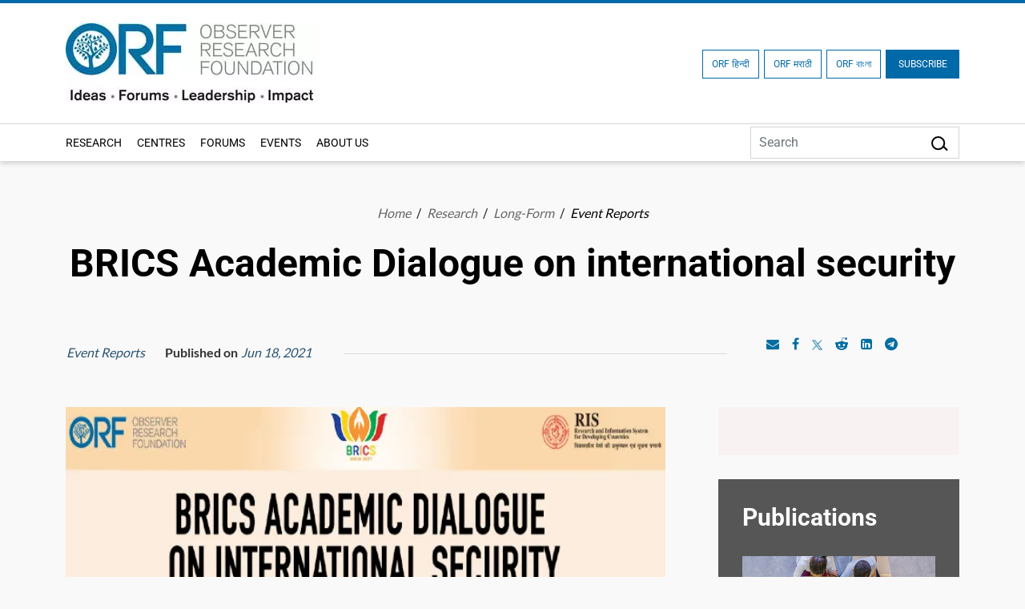

--- FILE ---
content_type: text/html; charset=UTF-8
request_url: https://www.orfonline.org/research/brics-academic-dialogue-on-international-security
body_size: 14131
content:
<!DOCTYPE html>
<html lang="en">

<head>
    <meta charset="utf-8" />

    <meta http-equiv="pragma" content="no-cache" />
    <meta content="text/html; charset=UTF-8" name="Content-Type" />
    <link rel="preconnect" href="https://www.orfonline.org">
    
    <link rel="preconnect" href="https://cdnjs.cloudflare.com">
    <script async src="https://ajax.googleapis.com/ajax/libs/webfont/1.5.18/webfont.js"></script>
 
    <meta name="google-site-verification" content="aQNm1ggrMvtu0OtDEzzr4rotMNRBDHXg6UuvW5xJYww" />
    <meta name="google-site-verification" content="xPTySZ8PxQwWfOCOtoEH16L-jqr44c63gWQJwThF9a0" />
    <meta name="csrf-token" content="nyfWEc7PPpfAKWx2IjkbeuOw6cz0l7qaATCOqI5o">
    <meta name="google" content="notranslate">
    <meta name="Publisher" content="OBSERVER RESEARCH FOUNDATION" />
    <meta name="page-topic" content="BRICS Academic Dialogue on international security | OBSERVER RESEARCH FOUNDATION">
    <link rel="apple-touch-icon" sizes="76x76" href="https://www.orfonline.org/public/img/favicon.png">
    <link rel="icon" type="image/png" href="https://www.orfonline.org/public/img/favicon.png">
    <meta http-equiv="X-UA-Compatible" content="IE=edge,chrome=1" />
    <title>BRICS Academic Dialogue on international security</title>
    <meta name="viewport" content="width=device-width, initial-scale=1, shrink-to-fit=no">
    <meta name="description" content="OBSERVER RESEARCH FOUNDATION">
    <meta name="keyword" content="BRICS,Academic Dialogue">
        <meta name="msnbot" content="index,follow">
    <meta name="googlebot" content="index,follow" />
    <meta name="Twitterbot" content="index,follow" />
    <meta name="robots" content="index,follow">
    


    <meta name="Rating" content="General" />
    <meta name="allow-search" content="yes">
    <meta property="og:site_name" content="orfonline.org" />
    <meta property="og:type" content="article" />   
    <meta name="author" content="OBSERVER RESEARCH FOUNDATION" />
    <meta name="twitter:card" content="summary_large_image" />
    <meta name="twitter:site" content="@orfonline" />
    <meta name="twitter:creator" content="@orfonline">
   
    <meta name="twitter:title" content="BRICS Academic Dialogue on international security" />
    <meta name="twitter:description" content="OBSERVER RESEARCH FOUNDATION" />
    <meta name="twitter:image" content="https://www.orfonline.org/public/uploads/posts/image/thumbnail/pure-white-background-85a2a7fd-6.jpg" />
   
    <meta property="twitter:image:width" content="1200" />
    <meta property="twitter:image:height" content="630" />    
    <meta property="og:title" content="BRICS Academic Dialogue on international security" />
    <meta property="og:description" content="OBSERVER RESEARCH FOUNDATION" />
    <meta property="og:image" content="https://www.orfonline.org/public/uploads/posts/image/thumbnail/pure-white-background-85a2a7fd-6.jpg">
    
    <script src="https://www.orfonline.org/public/js/jquery.min.js"></script>
         <meta name="twitter:url" content="https://www.orfonline.org/research/brics-academic-dialogue-on-international-security" />
    <meta property="og:url" content="https://www.orfonline.org/research/brics-academic-dialogue-on-international-security" />
    <link rel="canonical" href="https://www.orfonline.org/research/brics-academic-dialogue-on-international-security">
          
    <link href="https://www.orfonline.org/public/css/bootstrap.min.css" rel="preconnect stylesheet" media="all">
    <link href="https://www.orfonline.org/public/css/header.css" rel="preconnect stylesheet" media="all">    
    <link href="https://www.orfonline.org/public/css/style.css" rel="preconnect stylesheet" media="all">
    <link href="https://www.orfonline.org/public/css/responsive.css" rel="stylesheet" media="all">
    <link href="https://www.orfonline.org/public/css/expert.css" rel="stylesheet" media="all">
    <link href="https://www.orfonline.org/public/css/footer.css" rel="stylesheet" media="all">
    <link href="https://www.orfonline.org/public/css/owl.carousel.min.css" rel="preconnect stylesheet" media="all">
    <style type="text/css">@font-face {font-family:Fira Sans Condensed;font-style:normal;font-weight:300;src:url(/cf-fonts/s/fira-sans-condensed/5.0.11/latin/300/normal.woff2);unicode-range:U+0000-00FF,U+0131,U+0152-0153,U+02BB-02BC,U+02C6,U+02DA,U+02DC,U+0304,U+0308,U+0329,U+2000-206F,U+2074,U+20AC,U+2122,U+2191,U+2193,U+2212,U+2215,U+FEFF,U+FFFD;font-display:swap;}@font-face {font-family:Fira Sans Condensed;font-style:normal;font-weight:300;src:url(/cf-fonts/s/fira-sans-condensed/5.0.11/greek/300/normal.woff2);unicode-range:U+0370-03FF;font-display:swap;}@font-face {font-family:Fira Sans Condensed;font-style:normal;font-weight:300;src:url(/cf-fonts/s/fira-sans-condensed/5.0.11/cyrillic-ext/300/normal.woff2);unicode-range:U+0460-052F,U+1C80-1C88,U+20B4,U+2DE0-2DFF,U+A640-A69F,U+FE2E-FE2F;font-display:swap;}@font-face {font-family:Fira Sans Condensed;font-style:normal;font-weight:300;src:url(/cf-fonts/s/fira-sans-condensed/5.0.11/vietnamese/300/normal.woff2);unicode-range:U+0102-0103,U+0110-0111,U+0128-0129,U+0168-0169,U+01A0-01A1,U+01AF-01B0,U+0300-0301,U+0303-0304,U+0308-0309,U+0323,U+0329,U+1EA0-1EF9,U+20AB;font-display:swap;}@font-face {font-family:Fira Sans Condensed;font-style:normal;font-weight:300;src:url(/cf-fonts/s/fira-sans-condensed/5.0.11/greek-ext/300/normal.woff2);unicode-range:U+1F00-1FFF;font-display:swap;}@font-face {font-family:Fira Sans Condensed;font-style:normal;font-weight:300;src:url(/cf-fonts/s/fira-sans-condensed/5.0.11/latin-ext/300/normal.woff2);unicode-range:U+0100-02AF,U+0304,U+0308,U+0329,U+1E00-1E9F,U+1EF2-1EFF,U+2020,U+20A0-20AB,U+20AD-20CF,U+2113,U+2C60-2C7F,U+A720-A7FF;font-display:swap;}@font-face {font-family:Fira Sans Condensed;font-style:normal;font-weight:300;src:url(/cf-fonts/s/fira-sans-condensed/5.0.11/cyrillic/300/normal.woff2);unicode-range:U+0301,U+0400-045F,U+0490-0491,U+04B0-04B1,U+2116;font-display:swap;}@font-face {font-family:Fira Sans Condensed;font-style:normal;font-weight:400;src:url(/cf-fonts/s/fira-sans-condensed/5.0.11/cyrillic/400/normal.woff2);unicode-range:U+0301,U+0400-045F,U+0490-0491,U+04B0-04B1,U+2116;font-display:swap;}@font-face {font-family:Fira Sans Condensed;font-style:normal;font-weight:400;src:url(/cf-fonts/s/fira-sans-condensed/5.0.11/cyrillic-ext/400/normal.woff2);unicode-range:U+0460-052F,U+1C80-1C88,U+20B4,U+2DE0-2DFF,U+A640-A69F,U+FE2E-FE2F;font-display:swap;}@font-face {font-family:Fira Sans Condensed;font-style:normal;font-weight:400;src:url(/cf-fonts/s/fira-sans-condensed/5.0.11/greek/400/normal.woff2);unicode-range:U+0370-03FF;font-display:swap;}@font-face {font-family:Fira Sans Condensed;font-style:normal;font-weight:400;src:url(/cf-fonts/s/fira-sans-condensed/5.0.11/vietnamese/400/normal.woff2);unicode-range:U+0102-0103,U+0110-0111,U+0128-0129,U+0168-0169,U+01A0-01A1,U+01AF-01B0,U+0300-0301,U+0303-0304,U+0308-0309,U+0323,U+0329,U+1EA0-1EF9,U+20AB;font-display:swap;}@font-face {font-family:Fira Sans Condensed;font-style:normal;font-weight:400;src:url(/cf-fonts/s/fira-sans-condensed/5.0.11/latin-ext/400/normal.woff2);unicode-range:U+0100-02AF,U+0304,U+0308,U+0329,U+1E00-1E9F,U+1EF2-1EFF,U+2020,U+20A0-20AB,U+20AD-20CF,U+2113,U+2C60-2C7F,U+A720-A7FF;font-display:swap;}@font-face {font-family:Fira Sans Condensed;font-style:normal;font-weight:400;src:url(/cf-fonts/s/fira-sans-condensed/5.0.11/greek-ext/400/normal.woff2);unicode-range:U+1F00-1FFF;font-display:swap;}@font-face {font-family:Fira Sans Condensed;font-style:normal;font-weight:400;src:url(/cf-fonts/s/fira-sans-condensed/5.0.11/latin/400/normal.woff2);unicode-range:U+0000-00FF,U+0131,U+0152-0153,U+02BB-02BC,U+02C6,U+02DA,U+02DC,U+0304,U+0308,U+0329,U+2000-206F,U+2074,U+20AC,U+2122,U+2191,U+2193,U+2212,U+2215,U+FEFF,U+FFFD;font-display:swap;}@font-face {font-family:Fira Sans Condensed;font-style:normal;font-weight:500;src:url(/cf-fonts/s/fira-sans-condensed/5.0.11/cyrillic/500/normal.woff2);unicode-range:U+0301,U+0400-045F,U+0490-0491,U+04B0-04B1,U+2116;font-display:swap;}@font-face {font-family:Fira Sans Condensed;font-style:normal;font-weight:500;src:url(/cf-fonts/s/fira-sans-condensed/5.0.11/cyrillic-ext/500/normal.woff2);unicode-range:U+0460-052F,U+1C80-1C88,U+20B4,U+2DE0-2DFF,U+A640-A69F,U+FE2E-FE2F;font-display:swap;}@font-face {font-family:Fira Sans Condensed;font-style:normal;font-weight:500;src:url(/cf-fonts/s/fira-sans-condensed/5.0.11/latin/500/normal.woff2);unicode-range:U+0000-00FF,U+0131,U+0152-0153,U+02BB-02BC,U+02C6,U+02DA,U+02DC,U+0304,U+0308,U+0329,U+2000-206F,U+2074,U+20AC,U+2122,U+2191,U+2193,U+2212,U+2215,U+FEFF,U+FFFD;font-display:swap;}@font-face {font-family:Fira Sans Condensed;font-style:normal;font-weight:500;src:url(/cf-fonts/s/fira-sans-condensed/5.0.11/greek/500/normal.woff2);unicode-range:U+0370-03FF;font-display:swap;}@font-face {font-family:Fira Sans Condensed;font-style:normal;font-weight:500;src:url(/cf-fonts/s/fira-sans-condensed/5.0.11/vietnamese/500/normal.woff2);unicode-range:U+0102-0103,U+0110-0111,U+0128-0129,U+0168-0169,U+01A0-01A1,U+01AF-01B0,U+0300-0301,U+0303-0304,U+0308-0309,U+0323,U+0329,U+1EA0-1EF9,U+20AB;font-display:swap;}@font-face {font-family:Fira Sans Condensed;font-style:normal;font-weight:500;src:url(/cf-fonts/s/fira-sans-condensed/5.0.11/latin-ext/500/normal.woff2);unicode-range:U+0100-02AF,U+0304,U+0308,U+0329,U+1E00-1E9F,U+1EF2-1EFF,U+2020,U+20A0-20AB,U+20AD-20CF,U+2113,U+2C60-2C7F,U+A720-A7FF;font-display:swap;}@font-face {font-family:Fira Sans Condensed;font-style:normal;font-weight:500;src:url(/cf-fonts/s/fira-sans-condensed/5.0.11/greek-ext/500/normal.woff2);unicode-range:U+1F00-1FFF;font-display:swap;}@font-face {font-family:Fira Sans Condensed;font-style:normal;font-weight:600;src:url(/cf-fonts/s/fira-sans-condensed/5.0.11/latin-ext/600/normal.woff2);unicode-range:U+0100-02AF,U+0304,U+0308,U+0329,U+1E00-1E9F,U+1EF2-1EFF,U+2020,U+20A0-20AB,U+20AD-20CF,U+2113,U+2C60-2C7F,U+A720-A7FF;font-display:swap;}@font-face {font-family:Fira Sans Condensed;font-style:normal;font-weight:600;src:url(/cf-fonts/s/fira-sans-condensed/5.0.11/greek/600/normal.woff2);unicode-range:U+0370-03FF;font-display:swap;}@font-face {font-family:Fira Sans Condensed;font-style:normal;font-weight:600;src:url(/cf-fonts/s/fira-sans-condensed/5.0.11/vietnamese/600/normal.woff2);unicode-range:U+0102-0103,U+0110-0111,U+0128-0129,U+0168-0169,U+01A0-01A1,U+01AF-01B0,U+0300-0301,U+0303-0304,U+0308-0309,U+0323,U+0329,U+1EA0-1EF9,U+20AB;font-display:swap;}@font-face {font-family:Fira Sans Condensed;font-style:normal;font-weight:600;src:url(/cf-fonts/s/fira-sans-condensed/5.0.11/cyrillic/600/normal.woff2);unicode-range:U+0301,U+0400-045F,U+0490-0491,U+04B0-04B1,U+2116;font-display:swap;}@font-face {font-family:Fira Sans Condensed;font-style:normal;font-weight:600;src:url(/cf-fonts/s/fira-sans-condensed/5.0.11/latin/600/normal.woff2);unicode-range:U+0000-00FF,U+0131,U+0152-0153,U+02BB-02BC,U+02C6,U+02DA,U+02DC,U+0304,U+0308,U+0329,U+2000-206F,U+2074,U+20AC,U+2122,U+2191,U+2193,U+2212,U+2215,U+FEFF,U+FFFD;font-display:swap;}@font-face {font-family:Fira Sans Condensed;font-style:normal;font-weight:600;src:url(/cf-fonts/s/fira-sans-condensed/5.0.11/cyrillic-ext/600/normal.woff2);unicode-range:U+0460-052F,U+1C80-1C88,U+20B4,U+2DE0-2DFF,U+A640-A69F,U+FE2E-FE2F;font-display:swap;}@font-face {font-family:Fira Sans Condensed;font-style:normal;font-weight:600;src:url(/cf-fonts/s/fira-sans-condensed/5.0.11/greek-ext/600/normal.woff2);unicode-range:U+1F00-1FFF;font-display:swap;}@font-face {font-family:Fira Sans Condensed;font-style:normal;font-weight:800;src:url(/cf-fonts/s/fira-sans-condensed/5.0.11/greek-ext/800/normal.woff2);unicode-range:U+1F00-1FFF;font-display:swap;}@font-face {font-family:Fira Sans Condensed;font-style:normal;font-weight:800;src:url(/cf-fonts/s/fira-sans-condensed/5.0.11/vietnamese/800/normal.woff2);unicode-range:U+0102-0103,U+0110-0111,U+0128-0129,U+0168-0169,U+01A0-01A1,U+01AF-01B0,U+0300-0301,U+0303-0304,U+0308-0309,U+0323,U+0329,U+1EA0-1EF9,U+20AB;font-display:swap;}@font-face {font-family:Fira Sans Condensed;font-style:normal;font-weight:800;src:url(/cf-fonts/s/fira-sans-condensed/5.0.11/cyrillic-ext/800/normal.woff2);unicode-range:U+0460-052F,U+1C80-1C88,U+20B4,U+2DE0-2DFF,U+A640-A69F,U+FE2E-FE2F;font-display:swap;}@font-face {font-family:Fira Sans Condensed;font-style:normal;font-weight:800;src:url(/cf-fonts/s/fira-sans-condensed/5.0.11/latin/800/normal.woff2);unicode-range:U+0000-00FF,U+0131,U+0152-0153,U+02BB-02BC,U+02C6,U+02DA,U+02DC,U+0304,U+0308,U+0329,U+2000-206F,U+2074,U+20AC,U+2122,U+2191,U+2193,U+2212,U+2215,U+FEFF,U+FFFD;font-display:swap;}@font-face {font-family:Fira Sans Condensed;font-style:normal;font-weight:800;src:url(/cf-fonts/s/fira-sans-condensed/5.0.11/cyrillic/800/normal.woff2);unicode-range:U+0301,U+0400-045F,U+0490-0491,U+04B0-04B1,U+2116;font-display:swap;}@font-face {font-family:Fira Sans Condensed;font-style:normal;font-weight:800;src:url(/cf-fonts/s/fira-sans-condensed/5.0.11/greek/800/normal.woff2);unicode-range:U+0370-03FF;font-display:swap;}@font-face {font-family:Fira Sans Condensed;font-style:normal;font-weight:800;src:url(/cf-fonts/s/fira-sans-condensed/5.0.11/latin-ext/800/normal.woff2);unicode-range:U+0100-02AF,U+0304,U+0308,U+0329,U+1E00-1E9F,U+1EF2-1EFF,U+2020,U+20A0-20AB,U+20AD-20CF,U+2113,U+2C60-2C7F,U+A720-A7FF;font-display:swap;}@font-face {font-family:Fira Sans Condensed;font-style:normal;font-weight:900;src:url(/cf-fonts/s/fira-sans-condensed/5.0.11/latin/900/normal.woff2);unicode-range:U+0000-00FF,U+0131,U+0152-0153,U+02BB-02BC,U+02C6,U+02DA,U+02DC,U+0304,U+0308,U+0329,U+2000-206F,U+2074,U+20AC,U+2122,U+2191,U+2193,U+2212,U+2215,U+FEFF,U+FFFD;font-display:swap;}@font-face {font-family:Fira Sans Condensed;font-style:normal;font-weight:900;src:url(/cf-fonts/s/fira-sans-condensed/5.0.11/greek/900/normal.woff2);unicode-range:U+0370-03FF;font-display:swap;}@font-face {font-family:Fira Sans Condensed;font-style:normal;font-weight:900;src:url(/cf-fonts/s/fira-sans-condensed/5.0.11/cyrillic-ext/900/normal.woff2);unicode-range:U+0460-052F,U+1C80-1C88,U+20B4,U+2DE0-2DFF,U+A640-A69F,U+FE2E-FE2F;font-display:swap;}@font-face {font-family:Fira Sans Condensed;font-style:normal;font-weight:900;src:url(/cf-fonts/s/fira-sans-condensed/5.0.11/greek-ext/900/normal.woff2);unicode-range:U+1F00-1FFF;font-display:swap;}@font-face {font-family:Fira Sans Condensed;font-style:normal;font-weight:900;src:url(/cf-fonts/s/fira-sans-condensed/5.0.11/latin-ext/900/normal.woff2);unicode-range:U+0100-02AF,U+0304,U+0308,U+0329,U+1E00-1E9F,U+1EF2-1EFF,U+2020,U+20A0-20AB,U+20AD-20CF,U+2113,U+2C60-2C7F,U+A720-A7FF;font-display:swap;}@font-face {font-family:Fira Sans Condensed;font-style:normal;font-weight:900;src:url(/cf-fonts/s/fira-sans-condensed/5.0.11/vietnamese/900/normal.woff2);unicode-range:U+0102-0103,U+0110-0111,U+0128-0129,U+0168-0169,U+01A0-01A1,U+01AF-01B0,U+0300-0301,U+0303-0304,U+0308-0309,U+0323,U+0329,U+1EA0-1EF9,U+20AB;font-display:swap;}@font-face {font-family:Fira Sans Condensed;font-style:normal;font-weight:900;src:url(/cf-fonts/s/fira-sans-condensed/5.0.11/cyrillic/900/normal.woff2);unicode-range:U+0301,U+0400-045F,U+0490-0491,U+04B0-04B1,U+2116;font-display:swap;}@font-face {font-family:Fira Sans;font-style:normal;font-weight:300;src:url(/cf-fonts/s/fira-sans/5.0.18/greek-ext/300/normal.woff2);unicode-range:U+1F00-1FFF;font-display:swap;}@font-face {font-family:Fira Sans;font-style:normal;font-weight:300;src:url(/cf-fonts/s/fira-sans/5.0.18/greek/300/normal.woff2);unicode-range:U+0370-03FF;font-display:swap;}@font-face {font-family:Fira Sans;font-style:normal;font-weight:300;src:url(/cf-fonts/s/fira-sans/5.0.18/latin/300/normal.woff2);unicode-range:U+0000-00FF,U+0131,U+0152-0153,U+02BB-02BC,U+02C6,U+02DA,U+02DC,U+0304,U+0308,U+0329,U+2000-206F,U+2074,U+20AC,U+2122,U+2191,U+2193,U+2212,U+2215,U+FEFF,U+FFFD;font-display:swap;}@font-face {font-family:Fira Sans;font-style:normal;font-weight:300;src:url(/cf-fonts/s/fira-sans/5.0.18/cyrillic-ext/300/normal.woff2);unicode-range:U+0460-052F,U+1C80-1C88,U+20B4,U+2DE0-2DFF,U+A640-A69F,U+FE2E-FE2F;font-display:swap;}@font-face {font-family:Fira Sans;font-style:normal;font-weight:300;src:url(/cf-fonts/s/fira-sans/5.0.18/latin-ext/300/normal.woff2);unicode-range:U+0100-02AF,U+0304,U+0308,U+0329,U+1E00-1E9F,U+1EF2-1EFF,U+2020,U+20A0-20AB,U+20AD-20CF,U+2113,U+2C60-2C7F,U+A720-A7FF;font-display:swap;}@font-face {font-family:Fira Sans;font-style:normal;font-weight:300;src:url(/cf-fonts/s/fira-sans/5.0.18/cyrillic/300/normal.woff2);unicode-range:U+0301,U+0400-045F,U+0490-0491,U+04B0-04B1,U+2116;font-display:swap;}@font-face {font-family:Fira Sans;font-style:normal;font-weight:300;src:url(/cf-fonts/s/fira-sans/5.0.18/vietnamese/300/normal.woff2);unicode-range:U+0102-0103,U+0110-0111,U+0128-0129,U+0168-0169,U+01A0-01A1,U+01AF-01B0,U+0300-0301,U+0303-0304,U+0308-0309,U+0323,U+0329,U+1EA0-1EF9,U+20AB;font-display:swap;}@font-face {font-family:Fira Sans;font-style:normal;font-weight:400;src:url(/cf-fonts/s/fira-sans/5.0.18/latin/400/normal.woff2);unicode-range:U+0000-00FF,U+0131,U+0152-0153,U+02BB-02BC,U+02C6,U+02DA,U+02DC,U+0304,U+0308,U+0329,U+2000-206F,U+2074,U+20AC,U+2122,U+2191,U+2193,U+2212,U+2215,U+FEFF,U+FFFD;font-display:swap;}@font-face {font-family:Fira Sans;font-style:normal;font-weight:400;src:url(/cf-fonts/s/fira-sans/5.0.18/cyrillic/400/normal.woff2);unicode-range:U+0301,U+0400-045F,U+0490-0491,U+04B0-04B1,U+2116;font-display:swap;}@font-face {font-family:Fira Sans;font-style:normal;font-weight:400;src:url(/cf-fonts/s/fira-sans/5.0.18/latin-ext/400/normal.woff2);unicode-range:U+0100-02AF,U+0304,U+0308,U+0329,U+1E00-1E9F,U+1EF2-1EFF,U+2020,U+20A0-20AB,U+20AD-20CF,U+2113,U+2C60-2C7F,U+A720-A7FF;font-display:swap;}@font-face {font-family:Fira Sans;font-style:normal;font-weight:400;src:url(/cf-fonts/s/fira-sans/5.0.18/greek/400/normal.woff2);unicode-range:U+0370-03FF;font-display:swap;}@font-face {font-family:Fira Sans;font-style:normal;font-weight:400;src:url(/cf-fonts/s/fira-sans/5.0.18/vietnamese/400/normal.woff2);unicode-range:U+0102-0103,U+0110-0111,U+0128-0129,U+0168-0169,U+01A0-01A1,U+01AF-01B0,U+0300-0301,U+0303-0304,U+0308-0309,U+0323,U+0329,U+1EA0-1EF9,U+20AB;font-display:swap;}@font-face {font-family:Fira Sans;font-style:normal;font-weight:400;src:url(/cf-fonts/s/fira-sans/5.0.18/cyrillic-ext/400/normal.woff2);unicode-range:U+0460-052F,U+1C80-1C88,U+20B4,U+2DE0-2DFF,U+A640-A69F,U+FE2E-FE2F;font-display:swap;}@font-face {font-family:Fira Sans;font-style:normal;font-weight:400;src:url(/cf-fonts/s/fira-sans/5.0.18/greek-ext/400/normal.woff2);unicode-range:U+1F00-1FFF;font-display:swap;}@font-face {font-family:Fira Sans;font-style:normal;font-weight:500;src:url(/cf-fonts/s/fira-sans/5.0.18/greek/500/normal.woff2);unicode-range:U+0370-03FF;font-display:swap;}@font-face {font-family:Fira Sans;font-style:normal;font-weight:500;src:url(/cf-fonts/s/fira-sans/5.0.18/cyrillic-ext/500/normal.woff2);unicode-range:U+0460-052F,U+1C80-1C88,U+20B4,U+2DE0-2DFF,U+A640-A69F,U+FE2E-FE2F;font-display:swap;}@font-face {font-family:Fira Sans;font-style:normal;font-weight:500;src:url(/cf-fonts/s/fira-sans/5.0.18/cyrillic/500/normal.woff2);unicode-range:U+0301,U+0400-045F,U+0490-0491,U+04B0-04B1,U+2116;font-display:swap;}@font-face {font-family:Fira Sans;font-style:normal;font-weight:500;src:url(/cf-fonts/s/fira-sans/5.0.18/greek-ext/500/normal.woff2);unicode-range:U+1F00-1FFF;font-display:swap;}@font-face {font-family:Fira Sans;font-style:normal;font-weight:500;src:url(/cf-fonts/s/fira-sans/5.0.18/latin/500/normal.woff2);unicode-range:U+0000-00FF,U+0131,U+0152-0153,U+02BB-02BC,U+02C6,U+02DA,U+02DC,U+0304,U+0308,U+0329,U+2000-206F,U+2074,U+20AC,U+2122,U+2191,U+2193,U+2212,U+2215,U+FEFF,U+FFFD;font-display:swap;}@font-face {font-family:Fira Sans;font-style:normal;font-weight:500;src:url(/cf-fonts/s/fira-sans/5.0.18/latin-ext/500/normal.woff2);unicode-range:U+0100-02AF,U+0304,U+0308,U+0329,U+1E00-1E9F,U+1EF2-1EFF,U+2020,U+20A0-20AB,U+20AD-20CF,U+2113,U+2C60-2C7F,U+A720-A7FF;font-display:swap;}@font-face {font-family:Fira Sans;font-style:normal;font-weight:500;src:url(/cf-fonts/s/fira-sans/5.0.18/vietnamese/500/normal.woff2);unicode-range:U+0102-0103,U+0110-0111,U+0128-0129,U+0168-0169,U+01A0-01A1,U+01AF-01B0,U+0300-0301,U+0303-0304,U+0308-0309,U+0323,U+0329,U+1EA0-1EF9,U+20AB;font-display:swap;}@font-face {font-family:Fira Sans;font-style:normal;font-weight:600;src:url(/cf-fonts/s/fira-sans/5.0.18/latin/600/normal.woff2);unicode-range:U+0000-00FF,U+0131,U+0152-0153,U+02BB-02BC,U+02C6,U+02DA,U+02DC,U+0304,U+0308,U+0329,U+2000-206F,U+2074,U+20AC,U+2122,U+2191,U+2193,U+2212,U+2215,U+FEFF,U+FFFD;font-display:swap;}@font-face {font-family:Fira Sans;font-style:normal;font-weight:600;src:url(/cf-fonts/s/fira-sans/5.0.18/greek/600/normal.woff2);unicode-range:U+0370-03FF;font-display:swap;}@font-face {font-family:Fira Sans;font-style:normal;font-weight:600;src:url(/cf-fonts/s/fira-sans/5.0.18/latin-ext/600/normal.woff2);unicode-range:U+0100-02AF,U+0304,U+0308,U+0329,U+1E00-1E9F,U+1EF2-1EFF,U+2020,U+20A0-20AB,U+20AD-20CF,U+2113,U+2C60-2C7F,U+A720-A7FF;font-display:swap;}@font-face {font-family:Fira Sans;font-style:normal;font-weight:600;src:url(/cf-fonts/s/fira-sans/5.0.18/greek-ext/600/normal.woff2);unicode-range:U+1F00-1FFF;font-display:swap;}@font-face {font-family:Fira Sans;font-style:normal;font-weight:600;src:url(/cf-fonts/s/fira-sans/5.0.18/vietnamese/600/normal.woff2);unicode-range:U+0102-0103,U+0110-0111,U+0128-0129,U+0168-0169,U+01A0-01A1,U+01AF-01B0,U+0300-0301,U+0303-0304,U+0308-0309,U+0323,U+0329,U+1EA0-1EF9,U+20AB;font-display:swap;}@font-face {font-family:Fira Sans;font-style:normal;font-weight:600;src:url(/cf-fonts/s/fira-sans/5.0.18/cyrillic-ext/600/normal.woff2);unicode-range:U+0460-052F,U+1C80-1C88,U+20B4,U+2DE0-2DFF,U+A640-A69F,U+FE2E-FE2F;font-display:swap;}@font-face {font-family:Fira Sans;font-style:normal;font-weight:600;src:url(/cf-fonts/s/fira-sans/5.0.18/cyrillic/600/normal.woff2);unicode-range:U+0301,U+0400-045F,U+0490-0491,U+04B0-04B1,U+2116;font-display:swap;}@font-face {font-family:Fira Sans;font-style:normal;font-weight:700;src:url(/cf-fonts/s/fira-sans/5.0.18/vietnamese/700/normal.woff2);unicode-range:U+0102-0103,U+0110-0111,U+0128-0129,U+0168-0169,U+01A0-01A1,U+01AF-01B0,U+0300-0301,U+0303-0304,U+0308-0309,U+0323,U+0329,U+1EA0-1EF9,U+20AB;font-display:swap;}@font-face {font-family:Fira Sans;font-style:normal;font-weight:700;src:url(/cf-fonts/s/fira-sans/5.0.18/cyrillic/700/normal.woff2);unicode-range:U+0301,U+0400-045F,U+0490-0491,U+04B0-04B1,U+2116;font-display:swap;}@font-face {font-family:Fira Sans;font-style:normal;font-weight:700;src:url(/cf-fonts/s/fira-sans/5.0.18/cyrillic-ext/700/normal.woff2);unicode-range:U+0460-052F,U+1C80-1C88,U+20B4,U+2DE0-2DFF,U+A640-A69F,U+FE2E-FE2F;font-display:swap;}@font-face {font-family:Fira Sans;font-style:normal;font-weight:700;src:url(/cf-fonts/s/fira-sans/5.0.18/greek/700/normal.woff2);unicode-range:U+0370-03FF;font-display:swap;}@font-face {font-family:Fira Sans;font-style:normal;font-weight:700;src:url(/cf-fonts/s/fira-sans/5.0.18/latin/700/normal.woff2);unicode-range:U+0000-00FF,U+0131,U+0152-0153,U+02BB-02BC,U+02C6,U+02DA,U+02DC,U+0304,U+0308,U+0329,U+2000-206F,U+2074,U+20AC,U+2122,U+2191,U+2193,U+2212,U+2215,U+FEFF,U+FFFD;font-display:swap;}@font-face {font-family:Fira Sans;font-style:normal;font-weight:700;src:url(/cf-fonts/s/fira-sans/5.0.18/greek-ext/700/normal.woff2);unicode-range:U+1F00-1FFF;font-display:swap;}@font-face {font-family:Fira Sans;font-style:normal;font-weight:700;src:url(/cf-fonts/s/fira-sans/5.0.18/latin-ext/700/normal.woff2);unicode-range:U+0100-02AF,U+0304,U+0308,U+0329,U+1E00-1E9F,U+1EF2-1EFF,U+2020,U+20A0-20AB,U+20AD-20CF,U+2113,U+2C60-2C7F,U+A720-A7FF;font-display:swap;}@font-face {font-family:Fira Sans;font-style:normal;font-weight:800;src:url(/cf-fonts/s/fira-sans/5.0.18/cyrillic-ext/800/normal.woff2);unicode-range:U+0460-052F,U+1C80-1C88,U+20B4,U+2DE0-2DFF,U+A640-A69F,U+FE2E-FE2F;font-display:swap;}@font-face {font-family:Fira Sans;font-style:normal;font-weight:800;src:url(/cf-fonts/s/fira-sans/5.0.18/greek/800/normal.woff2);unicode-range:U+0370-03FF;font-display:swap;}@font-face {font-family:Fira Sans;font-style:normal;font-weight:800;src:url(/cf-fonts/s/fira-sans/5.0.18/vietnamese/800/normal.woff2);unicode-range:U+0102-0103,U+0110-0111,U+0128-0129,U+0168-0169,U+01A0-01A1,U+01AF-01B0,U+0300-0301,U+0303-0304,U+0308-0309,U+0323,U+0329,U+1EA0-1EF9,U+20AB;font-display:swap;}@font-face {font-family:Fira Sans;font-style:normal;font-weight:800;src:url(/cf-fonts/s/fira-sans/5.0.18/cyrillic/800/normal.woff2);unicode-range:U+0301,U+0400-045F,U+0490-0491,U+04B0-04B1,U+2116;font-display:swap;}@font-face {font-family:Fira Sans;font-style:normal;font-weight:800;src:url(/cf-fonts/s/fira-sans/5.0.18/greek-ext/800/normal.woff2);unicode-range:U+1F00-1FFF;font-display:swap;}@font-face {font-family:Fira Sans;font-style:normal;font-weight:800;src:url(/cf-fonts/s/fira-sans/5.0.18/latin/800/normal.woff2);unicode-range:U+0000-00FF,U+0131,U+0152-0153,U+02BB-02BC,U+02C6,U+02DA,U+02DC,U+0304,U+0308,U+0329,U+2000-206F,U+2074,U+20AC,U+2122,U+2191,U+2193,U+2212,U+2215,U+FEFF,U+FFFD;font-display:swap;}@font-face {font-family:Fira Sans;font-style:normal;font-weight:800;src:url(/cf-fonts/s/fira-sans/5.0.18/latin-ext/800/normal.woff2);unicode-range:U+0100-02AF,U+0304,U+0308,U+0329,U+1E00-1E9F,U+1EF2-1EFF,U+2020,U+20A0-20AB,U+20AD-20CF,U+2113,U+2C60-2C7F,U+A720-A7FF;font-display:swap;}@font-face {font-family:Fira Sans;font-style:normal;font-weight:900;src:url(/cf-fonts/s/fira-sans/5.0.18/cyrillic-ext/900/normal.woff2);unicode-range:U+0460-052F,U+1C80-1C88,U+20B4,U+2DE0-2DFF,U+A640-A69F,U+FE2E-FE2F;font-display:swap;}@font-face {font-family:Fira Sans;font-style:normal;font-weight:900;src:url(/cf-fonts/s/fira-sans/5.0.18/greek-ext/900/normal.woff2);unicode-range:U+1F00-1FFF;font-display:swap;}@font-face {font-family:Fira Sans;font-style:normal;font-weight:900;src:url(/cf-fonts/s/fira-sans/5.0.18/cyrillic/900/normal.woff2);unicode-range:U+0301,U+0400-045F,U+0490-0491,U+04B0-04B1,U+2116;font-display:swap;}@font-face {font-family:Fira Sans;font-style:normal;font-weight:900;src:url(/cf-fonts/s/fira-sans/5.0.18/latin/900/normal.woff2);unicode-range:U+0000-00FF,U+0131,U+0152-0153,U+02BB-02BC,U+02C6,U+02DA,U+02DC,U+0304,U+0308,U+0329,U+2000-206F,U+2074,U+20AC,U+2122,U+2191,U+2193,U+2212,U+2215,U+FEFF,U+FFFD;font-display:swap;}@font-face {font-family:Fira Sans;font-style:normal;font-weight:900;src:url(/cf-fonts/s/fira-sans/5.0.18/latin-ext/900/normal.woff2);unicode-range:U+0100-02AF,U+0304,U+0308,U+0329,U+1E00-1E9F,U+1EF2-1EFF,U+2020,U+20A0-20AB,U+20AD-20CF,U+2113,U+2C60-2C7F,U+A720-A7FF;font-display:swap;}@font-face {font-family:Fira Sans;font-style:normal;font-weight:900;src:url(/cf-fonts/s/fira-sans/5.0.18/greek/900/normal.woff2);unicode-range:U+0370-03FF;font-display:swap;}@font-face {font-family:Fira Sans;font-style:normal;font-weight:900;src:url(/cf-fonts/s/fira-sans/5.0.18/vietnamese/900/normal.woff2);unicode-range:U+0102-0103,U+0110-0111,U+0128-0129,U+0168-0169,U+01A0-01A1,U+01AF-01B0,U+0300-0301,U+0303-0304,U+0308-0309,U+0323,U+0329,U+1EA0-1EF9,U+20AB;font-display:swap;}@font-face {font-family:Lato;font-style:normal;font-weight:300;src:url(/cf-fonts/s/lato/5.0.18/latin-ext/300/normal.woff2);unicode-range:U+0100-02AF,U+0304,U+0308,U+0329,U+1E00-1E9F,U+1EF2-1EFF,U+2020,U+20A0-20AB,U+20AD-20CF,U+2113,U+2C60-2C7F,U+A720-A7FF;font-display:swap;}@font-face {font-family:Lato;font-style:normal;font-weight:300;src:url(/cf-fonts/s/lato/5.0.18/latin/300/normal.woff2);unicode-range:U+0000-00FF,U+0131,U+0152-0153,U+02BB-02BC,U+02C6,U+02DA,U+02DC,U+0304,U+0308,U+0329,U+2000-206F,U+2074,U+20AC,U+2122,U+2191,U+2193,U+2212,U+2215,U+FEFF,U+FFFD;font-display:swap;}@font-face {font-family:Lato;font-style:normal;font-weight:400;src:url(/cf-fonts/s/lato/5.0.18/latin/400/normal.woff2);unicode-range:U+0000-00FF,U+0131,U+0152-0153,U+02BB-02BC,U+02C6,U+02DA,U+02DC,U+0304,U+0308,U+0329,U+2000-206F,U+2074,U+20AC,U+2122,U+2191,U+2193,U+2212,U+2215,U+FEFF,U+FFFD;font-display:swap;}@font-face {font-family:Lato;font-style:normal;font-weight:400;src:url(/cf-fonts/s/lato/5.0.18/latin-ext/400/normal.woff2);unicode-range:U+0100-02AF,U+0304,U+0308,U+0329,U+1E00-1E9F,U+1EF2-1EFF,U+2020,U+20A0-20AB,U+20AD-20CF,U+2113,U+2C60-2C7F,U+A720-A7FF;font-display:swap;}@font-face {font-family:Lato;font-style:normal;font-weight:700;src:url(/cf-fonts/s/lato/5.0.18/latin-ext/700/normal.woff2);unicode-range:U+0100-02AF,U+0304,U+0308,U+0329,U+1E00-1E9F,U+1EF2-1EFF,U+2020,U+20A0-20AB,U+20AD-20CF,U+2113,U+2C60-2C7F,U+A720-A7FF;font-display:swap;}@font-face {font-family:Lato;font-style:normal;font-weight:700;src:url(/cf-fonts/s/lato/5.0.18/latin/700/normal.woff2);unicode-range:U+0000-00FF,U+0131,U+0152-0153,U+02BB-02BC,U+02C6,U+02DA,U+02DC,U+0304,U+0308,U+0329,U+2000-206F,U+2074,U+20AC,U+2122,U+2191,U+2193,U+2212,U+2215,U+FEFF,U+FFFD;font-display:swap;}@font-face {font-family:Lato;font-style:normal;font-weight:900;src:url(/cf-fonts/s/lato/5.0.18/latin/900/normal.woff2);unicode-range:U+0000-00FF,U+0131,U+0152-0153,U+02BB-02BC,U+02C6,U+02DA,U+02DC,U+0304,U+0308,U+0329,U+2000-206F,U+2074,U+20AC,U+2122,U+2191,U+2193,U+2212,U+2215,U+FEFF,U+FFFD;font-display:swap;}@font-face {font-family:Lato;font-style:normal;font-weight:900;src:url(/cf-fonts/s/lato/5.0.18/latin-ext/900/normal.woff2);unicode-range:U+0100-02AF,U+0304,U+0308,U+0329,U+1E00-1E9F,U+1EF2-1EFF,U+2020,U+20A0-20AB,U+20AD-20CF,U+2113,U+2C60-2C7F,U+A720-A7FF;font-display:swap;}@font-face {font-family:Roboto;font-style:normal;font-weight:300;src:url(/cf-fonts/s/roboto/5.0.11/greek/300/normal.woff2);unicode-range:U+0370-03FF;font-display:swap;}@font-face {font-family:Roboto;font-style:normal;font-weight:300;src:url(/cf-fonts/s/roboto/5.0.11/cyrillic/300/normal.woff2);unicode-range:U+0301,U+0400-045F,U+0490-0491,U+04B0-04B1,U+2116;font-display:swap;}@font-face {font-family:Roboto;font-style:normal;font-weight:300;src:url(/cf-fonts/s/roboto/5.0.11/cyrillic-ext/300/normal.woff2);unicode-range:U+0460-052F,U+1C80-1C88,U+20B4,U+2DE0-2DFF,U+A640-A69F,U+FE2E-FE2F;font-display:swap;}@font-face {font-family:Roboto;font-style:normal;font-weight:300;src:url(/cf-fonts/s/roboto/5.0.11/vietnamese/300/normal.woff2);unicode-range:U+0102-0103,U+0110-0111,U+0128-0129,U+0168-0169,U+01A0-01A1,U+01AF-01B0,U+0300-0301,U+0303-0304,U+0308-0309,U+0323,U+0329,U+1EA0-1EF9,U+20AB;font-display:swap;}@font-face {font-family:Roboto;font-style:normal;font-weight:300;src:url(/cf-fonts/s/roboto/5.0.11/latin/300/normal.woff2);unicode-range:U+0000-00FF,U+0131,U+0152-0153,U+02BB-02BC,U+02C6,U+02DA,U+02DC,U+0304,U+0308,U+0329,U+2000-206F,U+2074,U+20AC,U+2122,U+2191,U+2193,U+2212,U+2215,U+FEFF,U+FFFD;font-display:swap;}@font-face {font-family:Roboto;font-style:normal;font-weight:300;src:url(/cf-fonts/s/roboto/5.0.11/latin-ext/300/normal.woff2);unicode-range:U+0100-02AF,U+0304,U+0308,U+0329,U+1E00-1E9F,U+1EF2-1EFF,U+2020,U+20A0-20AB,U+20AD-20CF,U+2113,U+2C60-2C7F,U+A720-A7FF;font-display:swap;}@font-face {font-family:Roboto;font-style:normal;font-weight:300;src:url(/cf-fonts/s/roboto/5.0.11/greek-ext/300/normal.woff2);unicode-range:U+1F00-1FFF;font-display:swap;}@font-face {font-family:Roboto;font-style:normal;font-weight:400;src:url(/cf-fonts/s/roboto/5.0.11/vietnamese/400/normal.woff2);unicode-range:U+0102-0103,U+0110-0111,U+0128-0129,U+0168-0169,U+01A0-01A1,U+01AF-01B0,U+0300-0301,U+0303-0304,U+0308-0309,U+0323,U+0329,U+1EA0-1EF9,U+20AB;font-display:swap;}@font-face {font-family:Roboto;font-style:normal;font-weight:400;src:url(/cf-fonts/s/roboto/5.0.11/cyrillic/400/normal.woff2);unicode-range:U+0301,U+0400-045F,U+0490-0491,U+04B0-04B1,U+2116;font-display:swap;}@font-face {font-family:Roboto;font-style:normal;font-weight:400;src:url(/cf-fonts/s/roboto/5.0.11/greek/400/normal.woff2);unicode-range:U+0370-03FF;font-display:swap;}@font-face {font-family:Roboto;font-style:normal;font-weight:400;src:url(/cf-fonts/s/roboto/5.0.11/cyrillic-ext/400/normal.woff2);unicode-range:U+0460-052F,U+1C80-1C88,U+20B4,U+2DE0-2DFF,U+A640-A69F,U+FE2E-FE2F;font-display:swap;}@font-face {font-family:Roboto;font-style:normal;font-weight:400;src:url(/cf-fonts/s/roboto/5.0.11/greek-ext/400/normal.woff2);unicode-range:U+1F00-1FFF;font-display:swap;}@font-face {font-family:Roboto;font-style:normal;font-weight:400;src:url(/cf-fonts/s/roboto/5.0.11/latin/400/normal.woff2);unicode-range:U+0000-00FF,U+0131,U+0152-0153,U+02BB-02BC,U+02C6,U+02DA,U+02DC,U+0304,U+0308,U+0329,U+2000-206F,U+2074,U+20AC,U+2122,U+2191,U+2193,U+2212,U+2215,U+FEFF,U+FFFD;font-display:swap;}@font-face {font-family:Roboto;font-style:normal;font-weight:400;src:url(/cf-fonts/s/roboto/5.0.11/latin-ext/400/normal.woff2);unicode-range:U+0100-02AF,U+0304,U+0308,U+0329,U+1E00-1E9F,U+1EF2-1EFF,U+2020,U+20A0-20AB,U+20AD-20CF,U+2113,U+2C60-2C7F,U+A720-A7FF;font-display:swap;}@font-face {font-family:Roboto;font-style:normal;font-weight:500;src:url(/cf-fonts/s/roboto/5.0.11/latin-ext/500/normal.woff2);unicode-range:U+0100-02AF,U+0304,U+0308,U+0329,U+1E00-1E9F,U+1EF2-1EFF,U+2020,U+20A0-20AB,U+20AD-20CF,U+2113,U+2C60-2C7F,U+A720-A7FF;font-display:swap;}@font-face {font-family:Roboto;font-style:normal;font-weight:500;src:url(/cf-fonts/s/roboto/5.0.11/greek/500/normal.woff2);unicode-range:U+0370-03FF;font-display:swap;}@font-face {font-family:Roboto;font-style:normal;font-weight:500;src:url(/cf-fonts/s/roboto/5.0.11/greek-ext/500/normal.woff2);unicode-range:U+1F00-1FFF;font-display:swap;}@font-face {font-family:Roboto;font-style:normal;font-weight:500;src:url(/cf-fonts/s/roboto/5.0.11/vietnamese/500/normal.woff2);unicode-range:U+0102-0103,U+0110-0111,U+0128-0129,U+0168-0169,U+01A0-01A1,U+01AF-01B0,U+0300-0301,U+0303-0304,U+0308-0309,U+0323,U+0329,U+1EA0-1EF9,U+20AB;font-display:swap;}@font-face {font-family:Roboto;font-style:normal;font-weight:500;src:url(/cf-fonts/s/roboto/5.0.11/latin/500/normal.woff2);unicode-range:U+0000-00FF,U+0131,U+0152-0153,U+02BB-02BC,U+02C6,U+02DA,U+02DC,U+0304,U+0308,U+0329,U+2000-206F,U+2074,U+20AC,U+2122,U+2191,U+2193,U+2212,U+2215,U+FEFF,U+FFFD;font-display:swap;}@font-face {font-family:Roboto;font-style:normal;font-weight:500;src:url(/cf-fonts/s/roboto/5.0.11/cyrillic-ext/500/normal.woff2);unicode-range:U+0460-052F,U+1C80-1C88,U+20B4,U+2DE0-2DFF,U+A640-A69F,U+FE2E-FE2F;font-display:swap;}@font-face {font-family:Roboto;font-style:normal;font-weight:500;src:url(/cf-fonts/s/roboto/5.0.11/cyrillic/500/normal.woff2);unicode-range:U+0301,U+0400-045F,U+0490-0491,U+04B0-04B1,U+2116;font-display:swap;}@font-face {font-family:Roboto;font-style:normal;font-weight:700;src:url(/cf-fonts/s/roboto/5.0.11/latin-ext/700/normal.woff2);unicode-range:U+0100-02AF,U+0304,U+0308,U+0329,U+1E00-1E9F,U+1EF2-1EFF,U+2020,U+20A0-20AB,U+20AD-20CF,U+2113,U+2C60-2C7F,U+A720-A7FF;font-display:swap;}@font-face {font-family:Roboto;font-style:normal;font-weight:700;src:url(/cf-fonts/s/roboto/5.0.11/vietnamese/700/normal.woff2);unicode-range:U+0102-0103,U+0110-0111,U+0128-0129,U+0168-0169,U+01A0-01A1,U+01AF-01B0,U+0300-0301,U+0303-0304,U+0308-0309,U+0323,U+0329,U+1EA0-1EF9,U+20AB;font-display:swap;}@font-face {font-family:Roboto;font-style:normal;font-weight:700;src:url(/cf-fonts/s/roboto/5.0.11/greek-ext/700/normal.woff2);unicode-range:U+1F00-1FFF;font-display:swap;}@font-face {font-family:Roboto;font-style:normal;font-weight:700;src:url(/cf-fonts/s/roboto/5.0.11/latin/700/normal.woff2);unicode-range:U+0000-00FF,U+0131,U+0152-0153,U+02BB-02BC,U+02C6,U+02DA,U+02DC,U+0304,U+0308,U+0329,U+2000-206F,U+2074,U+20AC,U+2122,U+2191,U+2193,U+2212,U+2215,U+FEFF,U+FFFD;font-display:swap;}@font-face {font-family:Roboto;font-style:normal;font-weight:700;src:url(/cf-fonts/s/roboto/5.0.11/cyrillic/700/normal.woff2);unicode-range:U+0301,U+0400-045F,U+0490-0491,U+04B0-04B1,U+2116;font-display:swap;}@font-face {font-family:Roboto;font-style:normal;font-weight:700;src:url(/cf-fonts/s/roboto/5.0.11/greek/700/normal.woff2);unicode-range:U+0370-03FF;font-display:swap;}@font-face {font-family:Roboto;font-style:normal;font-weight:700;src:url(/cf-fonts/s/roboto/5.0.11/cyrillic-ext/700/normal.woff2);unicode-range:U+0460-052F,U+1C80-1C88,U+20B4,U+2DE0-2DFF,U+A640-A69F,U+FE2E-FE2F;font-display:swap;}@font-face {font-family:Roboto;font-style:normal;font-weight:900;src:url(/cf-fonts/s/roboto/5.0.11/latin-ext/900/normal.woff2);unicode-range:U+0100-02AF,U+0304,U+0308,U+0329,U+1E00-1E9F,U+1EF2-1EFF,U+2020,U+20A0-20AB,U+20AD-20CF,U+2113,U+2C60-2C7F,U+A720-A7FF;font-display:swap;}@font-face {font-family:Roboto;font-style:normal;font-weight:900;src:url(/cf-fonts/s/roboto/5.0.11/vietnamese/900/normal.woff2);unicode-range:U+0102-0103,U+0110-0111,U+0128-0129,U+0168-0169,U+01A0-01A1,U+01AF-01B0,U+0300-0301,U+0303-0304,U+0308-0309,U+0323,U+0329,U+1EA0-1EF9,U+20AB;font-display:swap;}@font-face {font-family:Roboto;font-style:normal;font-weight:900;src:url(/cf-fonts/s/roboto/5.0.11/cyrillic/900/normal.woff2);unicode-range:U+0301,U+0400-045F,U+0490-0491,U+04B0-04B1,U+2116;font-display:swap;}@font-face {font-family:Roboto;font-style:normal;font-weight:900;src:url(/cf-fonts/s/roboto/5.0.11/cyrillic-ext/900/normal.woff2);unicode-range:U+0460-052F,U+1C80-1C88,U+20B4,U+2DE0-2DFF,U+A640-A69F,U+FE2E-FE2F;font-display:swap;}@font-face {font-family:Roboto;font-style:normal;font-weight:900;src:url(/cf-fonts/s/roboto/5.0.11/greek-ext/900/normal.woff2);unicode-range:U+1F00-1FFF;font-display:swap;}@font-face {font-family:Roboto;font-style:normal;font-weight:900;src:url(/cf-fonts/s/roboto/5.0.11/greek/900/normal.woff2);unicode-range:U+0370-03FF;font-display:swap;}@font-face {font-family:Roboto;font-style:normal;font-weight:900;src:url(/cf-fonts/s/roboto/5.0.11/latin/900/normal.woff2);unicode-range:U+0000-00FF,U+0131,U+0152-0153,U+02BB-02BC,U+02C6,U+02DA,U+02DC,U+0304,U+0308,U+0329,U+2000-206F,U+2074,U+20AC,U+2122,U+2191,U+2193,U+2212,U+2215,U+FEFF,U+FFFD;font-display:swap;}@font-face {font-family:Yantramanav;font-style:normal;font-weight:300;src:url(/cf-fonts/s/yantramanav/5.0.18/latin/300/normal.woff2);unicode-range:U+0000-00FF,U+0131,U+0152-0153,U+02BB-02BC,U+02C6,U+02DA,U+02DC,U+0304,U+0308,U+0329,U+2000-206F,U+2074,U+20AC,U+2122,U+2191,U+2193,U+2212,U+2215,U+FEFF,U+FFFD;font-display:swap;}@font-face {font-family:Yantramanav;font-style:normal;font-weight:300;src:url(/cf-fonts/s/yantramanav/5.0.18/latin-ext/300/normal.woff2);unicode-range:U+0100-02AF,U+0304,U+0308,U+0329,U+1E00-1E9F,U+1EF2-1EFF,U+2020,U+20A0-20AB,U+20AD-20CF,U+2113,U+2C60-2C7F,U+A720-A7FF;font-display:swap;}@font-face {font-family:Yantramanav;font-style:normal;font-weight:300;src:url(/cf-fonts/s/yantramanav/5.0.18/devanagari/300/normal.woff2);unicode-range:U+0900-097F,U+1CD0-1CF9,U+200C-200D,U+20A8,U+20B9,U+25CC,U+A830-A839,U+A8E0-A8FF;font-display:swap;}@font-face {font-family:Yantramanav;font-style:normal;font-weight:400;src:url(/cf-fonts/s/yantramanav/5.0.18/latin-ext/400/normal.woff2);unicode-range:U+0100-02AF,U+0304,U+0308,U+0329,U+1E00-1E9F,U+1EF2-1EFF,U+2020,U+20A0-20AB,U+20AD-20CF,U+2113,U+2C60-2C7F,U+A720-A7FF;font-display:swap;}@font-face {font-family:Yantramanav;font-style:normal;font-weight:400;src:url(/cf-fonts/s/yantramanav/5.0.18/latin/400/normal.woff2);unicode-range:U+0000-00FF,U+0131,U+0152-0153,U+02BB-02BC,U+02C6,U+02DA,U+02DC,U+0304,U+0308,U+0329,U+2000-206F,U+2074,U+20AC,U+2122,U+2191,U+2193,U+2212,U+2215,U+FEFF,U+FFFD;font-display:swap;}@font-face {font-family:Yantramanav;font-style:normal;font-weight:400;src:url(/cf-fonts/s/yantramanav/5.0.18/devanagari/400/normal.woff2);unicode-range:U+0900-097F,U+1CD0-1CF9,U+200C-200D,U+20A8,U+20B9,U+25CC,U+A830-A839,U+A8E0-A8FF;font-display:swap;}@font-face {font-family:Yantramanav;font-style:normal;font-weight:500;src:url(/cf-fonts/s/yantramanav/5.0.18/latin-ext/500/normal.woff2);unicode-range:U+0100-02AF,U+0304,U+0308,U+0329,U+1E00-1E9F,U+1EF2-1EFF,U+2020,U+20A0-20AB,U+20AD-20CF,U+2113,U+2C60-2C7F,U+A720-A7FF;font-display:swap;}@font-face {font-family:Yantramanav;font-style:normal;font-weight:500;src:url(/cf-fonts/s/yantramanav/5.0.18/devanagari/500/normal.woff2);unicode-range:U+0900-097F,U+1CD0-1CF9,U+200C-200D,U+20A8,U+20B9,U+25CC,U+A830-A839,U+A8E0-A8FF;font-display:swap;}@font-face {font-family:Yantramanav;font-style:normal;font-weight:500;src:url(/cf-fonts/s/yantramanav/5.0.18/latin/500/normal.woff2);unicode-range:U+0000-00FF,U+0131,U+0152-0153,U+02BB-02BC,U+02C6,U+02DA,U+02DC,U+0304,U+0308,U+0329,U+2000-206F,U+2074,U+20AC,U+2122,U+2191,U+2193,U+2212,U+2215,U+FEFF,U+FFFD;font-display:swap;}@font-face {font-family:Yantramanav;font-style:normal;font-weight:700;src:url(/cf-fonts/s/yantramanav/5.0.18/devanagari/700/normal.woff2);unicode-range:U+0900-097F,U+1CD0-1CF9,U+200C-200D,U+20A8,U+20B9,U+25CC,U+A830-A839,U+A8E0-A8FF;font-display:swap;}@font-face {font-family:Yantramanav;font-style:normal;font-weight:700;src:url(/cf-fonts/s/yantramanav/5.0.18/latin/700/normal.woff2);unicode-range:U+0000-00FF,U+0131,U+0152-0153,U+02BB-02BC,U+02C6,U+02DA,U+02DC,U+0304,U+0308,U+0329,U+2000-206F,U+2074,U+20AC,U+2122,U+2191,U+2193,U+2212,U+2215,U+FEFF,U+FFFD;font-display:swap;}@font-face {font-family:Yantramanav;font-style:normal;font-weight:700;src:url(/cf-fonts/s/yantramanav/5.0.18/latin-ext/700/normal.woff2);unicode-range:U+0100-02AF,U+0304,U+0308,U+0329,U+1E00-1E9F,U+1EF2-1EFF,U+2020,U+20A0-20AB,U+20AD-20CF,U+2113,U+2C60-2C7F,U+A720-A7FF;font-display:swap;}@font-face {font-family:Yantramanav;font-style:normal;font-weight:900;src:url(/cf-fonts/s/yantramanav/5.0.18/latin/900/normal.woff2);unicode-range:U+0000-00FF,U+0131,U+0152-0153,U+02BB-02BC,U+02C6,U+02DA,U+02DC,U+0304,U+0308,U+0329,U+2000-206F,U+2074,U+20AC,U+2122,U+2191,U+2193,U+2212,U+2215,U+FEFF,U+FFFD;font-display:swap;}@font-face {font-family:Yantramanav;font-style:normal;font-weight:900;src:url(/cf-fonts/s/yantramanav/5.0.18/latin-ext/900/normal.woff2);unicode-range:U+0100-02AF,U+0304,U+0308,U+0329,U+1E00-1E9F,U+1EF2-1EFF,U+2020,U+20A0-20AB,U+20AD-20CF,U+2113,U+2C60-2C7F,U+A720-A7FF;font-display:swap;}@font-face {font-family:Yantramanav;font-style:normal;font-weight:900;src:url(/cf-fonts/s/yantramanav/5.0.18/devanagari/900/normal.woff2);unicode-range:U+0900-097F,U+1CD0-1CF9,U+200C-200D,U+20A8,U+20B9,U+25CC,U+A830-A839,U+A8E0-A8FF;font-display:swap;}</style>
    <link rel="stylesheet" href="https://cdnjs.cloudflare.com/ajax/libs/font-awesome/4.7.0/css/font-awesome.min.css">
        <script src="https://www.orfonline.org/public/js/bootstrap.bundle.min.js"></script>

     
    <script nounce="bS01cC9tH8C3YACZ0pbqV2uK5go0aRsty3REDrv1" type="application/ld+json">
        {
        "@context": "https://schema.org",
        "@type": "WebSite",
        "url": "https://www.orfonline.org/",
        "potentialAction": {
            "@type": "SearchAction",
            "target": "https://www.orfonline.org/search?q=",
            "query-input": "required name=search_term_string"
        }
        }
        </script>


    
        <script nounce="bS01cC9tH8C3YACZ0pbqV2uK5go0aRsty3REDrv1" type="application/ld+json">
            {
            "@context": "https://schema.org",
            "@type": "Organization",
            "name": "Observer Research Foundation",
            "url": "https://www.orfonline.org/",
            "logo": "https://www.orfonline.org/public/uploads/setting/20220902085855.webp",
            "sameAs": [
                "https://www.facebook.com/ORFOnline",
                "https://x.com/orfonline",
                "https://www.instagram.com/orfonline/",
                "https://www.youtube.com/channel/UCkcjGxTW_mLZmmEfWP2UMtQ",
                "https://www.linkedin.com/company/observer-research-foundation/"
            ]
            }
        </script>

    
        
    <!-- Shortcut Icon -->
    <link rel="shortcut icon" href="https://www.orfonline.org/public/img/favicon.png">
    <link rel="icon" type="image/ico" href="https://www.orfonline.org/public/img/favicon.png" />
    <!-- CSRF Token -->
   

    <!-- Google Tag Manager -->
<script nounce="bS01cC9tH8C3YACZ0pbqV2uK5go0aRsty3REDrv1">(function(w,d,s,l,i){w[l]=w[l]||[];w[l].push({'gtm.start':
new Date().getTime(),event:'gtm.js'});var f=d.getElementsByTagName(s)[0],
j=d.createElement(s),dl=l!='dataLayer'?'&l='+l:'';j.async=true;j.src=
'https://www.googletagmanager.com/gtm.js?id='+i+dl;f.parentNode.insertBefore(j,f);
})(window,document,'script','dataLayer','GTM-KZ28GV9Q');</script>
<!-- End Google Tag Manager -->

</head>

<body>
<!-- Google Tag Manager (noscript) -->
<noscript><iframe src="https://www.googletagmanager.com/ns.html?id=GTM-KZ28GV9Q"
height="0" width="0" style="display:none;visibility:hidden"></iframe></noscript>
<!-- End Google Tag Manager (noscript) -->

    <header>
	<div class="header">
		<div class="container">
			<div class="row align-items-center">
				<div class="col-lg-5 col-md-6 order_1">
                <a href="https://www.orfonline.org"><img fetchpriority="high" src="https://www.orfonline.org/public/uploads/setting/20220902085855.webp" alt="img" class="img-fluid"></a>
				</div>
				<div class="col-lg-7 col-md-6 text-end order_2 multi">
					<div class="multi_btn">
						<a href="https://www.orfonline.org/hindi">ORF हिन्दी</a>
						<a href="https://www.orfonline.org/marathi">ORF मराठी</a>
						<a href="https://www.orfonline.org/bangla">ORF বাংলা</a>
						<a class="subscribe" href="https://www.orfonline.org/subscribe-to-orf">Subscribe</a>
					</div>
				</div>
			</div>
		</div>
	</div>
	<div class="top_nav">
		<div class="top_nav_main">
			<div class="container">
				<div class="row align-items-center">
					<div class="col-lg-9 col-md-8 col-sm-6 col-4">
						<div class="main_navbar">
							<ul>
								<li>
									<div class="dropdown">
										<a href="javascript:void(0);" class="dropbtn">RESEARCH</a>
											<div class="dropdown-content">	
										<div class="mega_menu">
											<div class="submenu">
													<h5>Essay Series</h5>
													<ul>
														 		
														 														<li class="w-100"><a href="https://www.orfonline.org/expert-speak">Expert Speak </a></li>
																															
														 														<li class="w-100"><a href="https://www.orfonline.org/content-type/commentary">Commentaries </a></li>
																													 
															<li class="w-100"><a href="https://www.orfonline.org/expert-speak-category/young-voices">Young Voices</a></li>
															<li class="w-100"><a href="https://www.orfonline.org/series">Series</a></li>						
													</ul>
													</div>
													<div class="submenu">
													<h5>Long-form</h5>
						<ul>
																					<li class="w-100"><a href="https://www.orfonline.org/content-type/issue-briefs">Issue Briefs </a></li>
																												<li class="w-100"><a href="https://www.orfonline.org/content-type/special-reports">Special Reports </a></li>
																												<li class="w-100"><a href="https://www.orfonline.org/content-type/occasional-paper">Occasional Papers </a></li>
																												<li class="w-100"><a href="https://www.orfonline.org/content-type/gp-orf-series">GP-ORF Series </a></li>
																												<li class="w-100"><a href="https://www.orfonline.org/content-type/books">Books and Monographs </a></li>
																												<li class="w-100"><a href="https://www.orfonline.org/content-type/monitors">Monitors </a></li>
																												<li class="w-100"><a href="https://www.orfonline.org/content-type/events">Events </a></li>
														 
							

							
						</ul>
													</div>
										
											<div class="submenu">
												<h5><a href="https://www.orfonline.org/videos">Videos</a></h5>
												
												<h5><a href="https://www.orfonline.org/topics">Browse by Topics</a></h5>
												
											</div>
										</div> 
									</div>
									</div>
								</li>
								<li>
								<div class="dropdown">
								<a href="">CENTRES</a>
								<div class="dropdown-content">	
										<div class="mega_menu">
											<div class="submenu submenu_progammes">
													<h5>Progammes & Centres</h5>
						<ul>
							
							 		  	
							<li class="w-100"><a href="https://www.orfonline.org/centers/policy-agora">Policy Agora</a></li>

									  	
							<li class="w-100"><a href="https://www.orfonline.org/centers/sufip-development-network">SUFIP Development Network</a></li>

									  	
							<li class="w-100"><a href="https://www.orfonline.org/centers/centre-for-new-economic-diplomacy">Centre for New Economic Diplomacy</a></li>

									  	
							<li class="w-100"><a href="https://www.orfonline.org/centers/csst">Centre for Security, Strategy &amp; Technology</a></li>

							
							 		  	
							<li class="w-100"><a href="https://www.orfonline.org/programme/urban-studies">Urban Studies</a></li>

									  	
							<li class="w-100"><a href="https://www.orfonline.org/programme/neighbourhood-studies">Neighbourhood Studies</a></li>

									  	
							<li class="w-100"><a href="https://www.orfonline.org/programme/inclusive-growth-and-sdgs">Inclusive Growth and SDGs</a></li>

									  	
							<li class="w-100"><a href="https://www.orfonline.org/programme/strategic-studies-programme">Strategic Studies Programme</a></li>

									  	
							<li class="w-100"><a href="https://www.orfonline.org/programme/energy-and-climate-change">Energy and Climate Change</a></li>

									  	
							<li class="w-100"><a href="https://www.orfonline.org/programme/economy-and-growth">Economy and Growth</a></li>

							
							

						
						</ul>
													</div>
													<div class="submenu">
													<h5>Location</h5>
													
						<ul>
							
													<li class="w-100"><a href="https://www.orfonline.org/center/delhi">Delhi</a></li>
							
							
													<li class="w-100"><a href="https://www.orfonline.org/center/kolkata">Kolkata</a></li>
							
							
													<li class="w-100"><a href="https://www.orfonline.org/center/mumbai">Mumbai</a></li>
							
							
							  	
						<li class="w-100"><a rel="nofollow noindex" target="_blank" href="https://orfme.org/" target="_blank">Middle East</a></li>
							
													<li class="w-100"><a rel="nofollow noindex" target="_blank" href="https://orfamerica.org/">America</a></li>
						</ul>
													</div>
										</div> 
									</div>
									</div>
									</li>
								<!--<li><a href="https://www.orfonline.org/raisina-dialogue">FORUMS</a></li>-->
								<li>
								<div class="dropdown">
								<a href="https://www.orfonline.org/forums">FORUMS</a>
									<div class="dropdown-content">	
											<div class="mega_menu">
												<div class="submenu forummenu">
													<ul>
																										
													<li><a href="https://www.orfonline.org/forums/raisina-dialogue">Raisina Dialogue 2026</a></li>													
													
																										
													<li><a href="https://www.orfonline.org/forums/budapest-global-dialogue">Budapest Global Dialogue</a></li>													
													
																										
													<li><a href="https://www.orfonline.org/forums/sagarmanthan-the-great-oceans-dialogue">Sagarmanthan: The Great Oceans Dialogue</a></li>													
													
																										
													<li><a href="https://www.orfonline.org/forums/yerevan-dialogue">Yerevan Dialogue</a></li>													
													
																										
													<li><a href="https://www.orfonline.org/forums/cape-town-conversation">Cape Town Conversation</a></li>													
													
																										
													<li><a href="https://www.orfonline.org/forums/the-innovation-island-summit">Innovation Island Summit</a></li>													
													
																										</ul>
													<div class="row align-items-center text-center p-3"><a style="padding: 8px; border: 1px solid #0069a7;" href="https://www.orfonline.org/forums"><strong>See More</strong></a></div>
												</div>
											</div>
									</div>
								</div>
								</li>
								<li><div class="dropdown"><a href="javascript:void(0)">EVENTS</a>
									<div class="dropdown-content event-menu">	
												<div class="mega_menu">
													<div class="submenu">
														<ul>
															<li class="w-100"> <a href="https://www.orfonline.org/events">All Events</a></li>
															<li class="w-100"> <a href="https://www.orfonline.org/content-type/event-reports">Event Reports</a></li>
														</ul>
													</div>
												</div>
									</div>
									</div>								
								</li>
								<!-- <li><a href="https://www.orfonline.org/people">Peoples</a></li> -->
								<li><div class="dropdown">
									
										<a href="https://www.orfonline.org/about-us" class="dropbtn">About Us</a>
											<div class="dropdown-content about">	
										<div class="mega_menu">
											<div class="submenu">
													<h5>About ORF</h5>
						<ul>
							<li class="w-100"><a href="https://www.orfonline.org/who-we-are">Who We Are   </a></li>							 
							<li class="w-100"><a href="https://www.orfonline.org/code-of-conduct">Code of Conduct</a></li>
							<li class="w-100"><a href="https://www.orfonline.org/orf-social-media-advisory">ORF Social Media Advisory</a></li>
							<li class="w-100"><a href="https://www.orfonline.org/committee-against-sexual-harassment">Committee Against Sexual Harassment</a></li> 
							<li class="w-100"><a href="https://www.orfonline.org/declaration-of-contributions">Declaration of Contributions</a></li>
							<li class="w-100"><a href="https://www.orfonline.org/partners">Partners</a></li>
							<li class="w-100"><a href="https://www.orfonline.org/leadership/founder-chairman">Founder Chairman</a></li>
						</ul>
													</div>
													<div class="submenu">
													<h5>Engage</h5>
						<ul>
							<li class="w-100"><a href="https://www.orfonline.org/work-with-us">Work With Us  </a></li>
							<li class="w-100"><a href="https://www.orfonline.org/write-for-us">Write For Us</a></li> 
							<li class="w-100"><a href="https://www.orfonline.org/intern-with-us">Intern With Us</a></li>
						</ul>
													</div>
													<div class="submenu">
													<h5>People</h5>
						<ul>
							<li class="w-100"><a href="https://www.orfonline.org/people">ORF Faculty</a></li>
							<li class="w-100"><a href="https://www.orfonline.org/contributors">Contributors</a></li>
                            <li class="w-100"><a href="https://www.orfonline.org/leadership/chairman">Chairman</a></li>
							<li class="w-100"><a href="https://www.orfonline.org/leadership/president">President</a></li>
							<li class="w-100"><a href="https://www.orfonline.org/leadership/trustees">Trustees</a></li>
							<li class="w-100"><a href="https://www.orfonline.org/leadership/global-advisory-board">Global Advisory Board</a></li>
							<li class="w-100"><a href="https://www.orfonline.org/leadership/advisors">Advisors</a></li>
							
							
						</ul>
													</div>
										
										</div> 
									</div>
									</div></li>
								
							</ul>
						</div>
						<div id="mySidenav" class="sidenav">
						  <a href="javascript:void(0)" class="closebtn" onclick="closeNav()">&times;</a>
						   <li><div id="accordion">
								<a class="btn accordion-button collapsed" data-bs-toggle="collapse" href="#collapseOne">
								  RESEARCH
								</a>
							  <div id="collapseOne" class="collapse" data-bs-parent="#accordion">
								<div class="card-body">
								  <div id="accordion1">
										<a class="btn accordion-button" data-bs-toggle="collapse" href="#collapseTwo">
										Essay Series
									  </a>
									  <div id="collapseTwo" class="collapse" data-bs-parent="#accordion1">
										<div class="card-body">
										  <ul>
									
							<li class="w-100"><a href="https://www.orfonline.org/content-type/expert-speak">Expert Speak</a></li>
										
							<li class="w-100"><a href="https://www.orfonline.org/content-type/commentary">Commentaries</a></li>
								 
								<li class="w-100"><a href="https://www.orfonline.org/expert-speak-category/young-voices">Young Voices</a></li>
								<li class="w-100"><a href="https://www.orfonline.org/series">Series</a></li>	
						</ul>
										</div>
										  </div>
        <a class="btn accordion-button" data-bs-toggle="collapse" href="#collapseThree">Long-Form
        </a>
      <div id="collapseThree" class="collapse" data-bs-parent="#accordion1">
        <div class="card-body">
          <ul>
														<li class="w-100"><a href="https://www.orfonline.org/content-type/issue-briefs">Issue Briefs </a></li>
														<li class="w-100"><a href="https://www.orfonline.org/content-type/special-reports">Special Reports </a></li>
														<li class="w-100"><a href="https://www.orfonline.org/content-type/occasional-paper">Occasional Papers </a></li>
														<li class="w-100"><a href="https://www.orfonline.org/content-type/gp-orf-series">GP-ORF Series </a></li>
														<li class="w-100"><a href="https://www.orfonline.org/content-type/books">Books and Monographs </a></li>
														<li class="w-100"><a href="https://www.orfonline.org/content-type/monitors">Monitors </a></li>
														<li class="w-100"><a href="https://www.orfonline.org/content-type/events">Events </a></li>
							 
						</ul>
        </div>
      </div>
	  <a href="https://www.orfonline.org/videos">Videos</a>
	  
	  <a href="https://www.orfonline.org/topics">Browse by Topics</a>
  </div>
								</div>
							  </div>
							</div></li>

						 <li>

						 	<div id="accordion">
						 		<a class="btn accordion-button collapsed" data-bs-toggle="collapse" href="#collapseCENTERS">CENTRES</a>

						 		<div id="collapseCENTERS" class="collapse" data-bs-parent="#accordion">
						 		<div class="card-body">
								  <div id="accordion1">
								  	<a class="btn accordion-button collapsed" data-bs-toggle="collapse" href="#collapseTwo">
										Progammes & Centers
									  </a>
									  <div id="collapseTwo" class="collapse" data-bs-parent="#accordion1">
										<div class="card-body">
										  <ul>
										  	
							<li class="w-100"><a href="https://www.orfonline.org/centers/policy-agora">Policy Agora</a></li>

									  	
							<li class="w-100"><a href="https://www.orfonline.org/centers/sufip-development-network">SUFIP Development Network</a></li>

									  	
							<li class="w-100"><a href="https://www.orfonline.org/centers/centre-for-new-economic-diplomacy">Centre for New Economic Diplomacy</a></li>

									  	
							<li class="w-100"><a href="https://www.orfonline.org/centers/csst">Centre for Security, Strategy &amp; Technology</a></li>

							
									  	
							<li class="w-100"><a href="https://www.orfonline.org/programme/urban-studies">Urban Studies</a></li>

									  	
							<li class="w-100"><a href="https://www.orfonline.org/programme/neighbourhood-studies">Neighbourhood Studies</a></li>

									  	
							<li class="w-100"><a href="https://www.orfonline.org/programme/inclusive-growth-and-sdgs">Inclusive Growth and SDGs</a></li>

									  	
							<li class="w-100"><a href="https://www.orfonline.org/programme/strategic-studies-programme">Strategic Studies Programme</a></li>

									  	
							<li class="w-100"><a href="https://www.orfonline.org/programme/energy-and-climate-change">Energy and Climate Change</a></li>

									  	
							<li class="w-100"><a href="https://www.orfonline.org/programme/economy-and-growth">Economy and Growth</a></li>

														
						</ul>
										</div>
										  </div>

					<a class="btn accordion-button collapsed" data-bs-toggle="collapse" href="#collapseThree">Location
        </a>
        <div id="collapseThree" class="collapse" data-bs-parent="#accordion1">
        <div class="card-body">
          <ul>
          	
									  	
							<li class="w-100"><a href="https://www.orfonline.org/center/delhi">Delhi</a></li> 		  	
							<li class="w-100"><a href="https://www.orfonline.org/center/kolkata">Kolkata</a></li> 		  	
							<li class="w-100"><a href="https://www.orfonline.org/center/mumbai">Mumbai</a></li> 		  	
							<li class="w-100"><a href="https://www.orfonline.org/center/https-orfme-org">Middle East</a></li> 							<li class="w-100"><a rel="nofollow noindex" target="_blank" href="https://orfamerica.org/" target="_blank">America</a></li>
						</ul>
        </div>
      </div>

								  	</div>
								</div>
						 		</div>

						 		</div>



						 	</li>





							<li><a href="https://www.orfonline.org/forums">FORUMS</a></li>

							<li><div id="accordion14"><a class="btn accordion-button collapsed" data-bs-toggle="collapse" href="#collapsee1">EVENTS</a>
									<div id="collapsee1" class="collapse" data-bs-parent="#accordion14">	
												<div class="card-body">
														<ul>
															<li class="w-100"> <a href="https://www.orfonline.org/events">All Events</a></li>
															<li class="w-100"> <a href="https://www.orfonline.org/content-type/event-reports">Event Reports</a></li>
														</ul>
												</div>
									</div>
									</div>								
								</li>

							<!-- <li><a href="https://www.orfonline.org/people">Peoples</a></li> -->
							<li><div id="accordion4">
								<a class="btn accordion-button collapsed" data-bs-toggle="collapse" href="#collapse1">ABOUT US
								</a>
							  <div id="collapse1" class="collapse" data-bs-parent="#accordion4">
								<div class="card-body">
								  <div id="accor-dion1">
										<a class="btn accordion-button collapsed" data-bs-toggle="collapse" href="#collapse2">About ORF
									  </a>
									  <div id="collapse2" class="collapse" data-bs-parent="#accor-dion1">
										<div class="card-body">
										  <ul>
							<li class="w-100"><a href="https://www.orfonline.org/who-we-are">Who We Are   </a></li>							 
							<li class="w-100"><a href="https://www.orfonline.org/code-of-conduct">Code of Conduct</a></li>
							<li class="w-100"><a href="https://www.orfonline.org/orf-social-media-advisory">ORF Social Media Advisory</a></li>
							<li class="w-100"><a href="https://www.orfonline.org/committee-against-sexual-harassment">Committee Against Sexual Harassment</a></li> 
							<li class="w-100"><a href="https://www.orfonline.org/declaration-of-contributions">Declaration of Contributions</a></li>
							<li class="w-100"><a href="https://www.orfonline.org/people">People</a></li>
							<li class="w-100"><a href="https://www.orfonline.org/leadership/founder-chairman">Founder Chairman</a></li>
						</ul>
										</div>
										  </div>
        <a class="btn accordion-button collapsed" data-bs-toggle="collapse" href="#collapse3">Engage
        </a>
      <div id="collapse3" class="collapse" data-bs-parent="#accor-dion1">
        <div class="card-body">
         <ul>
							<li class="w-100"><a href="https://www.orfonline.org/work-with-us">Work With Us  </a></li>
							<li class="w-100"><a href="https://www.orfonline.org/write-for-us">Write For Us</a></li> 
							<li class="w-100"><a href="https://www.orfonline.org/intern-with-us">Intern With Us</a></li>
						</ul>
        </div>
      </div>

      <a class="btn accordion-button collapsed" data-bs-toggle="collapse" href="#collapse4">People
        </a>
      <div id="collapse4" class="collapse" data-bs-parent="#accor-dion1">
        <div class="card-body">
         <ul>
								<li class="w-100"><a href="https://www.orfonline.org/people">ORF Faculty</a></li>
							<li class="w-100"><a href="https://www.orfonline.org/contributors">Contributors</a></li>
                            <li class="w-100"><a href="https://www.orfonline.org/leadership/chairman">Chairman</a></li>
							<li class="w-100"><a href="https://www.orfonline.org/leadership/president">President</a></li>
							<li class="w-100"><a href="https://www.orfonline.org/leadership/trustees">Trustees</a></li>
							<li class="w-100"><a href="https://www.orfonline.org/leadership/global-advisory-board">Global Advisory Board</a></li>
							<li class="w-100"><a href="https://www.orfonline.org/leadership/advisors">Advisors</a></li>
						</ul>
        </div>
      </div>
  </div>
								</div>
							  </div>
							</div></li>
							<li><a href="https://www.orfonline.org/write-for-us">WRITE FOR US</a></li>
							<li><a href="https://www.orfonline.org/contact">CONTACT US</a></li>

							
						</div>
						<span class="toggle" onclick="openNav()">&#9776; </span>
					</div>
					<div class="col-lg-3 col-md-4 col-sm-6 col-8 text-end">
						<div class="search">
							<form id="searchForm" action="https://www.orfonline.org/search">
								<input type="search" id="form1" name="q" value="" class="form-control" placeholder="Search" required/>
								<button type="submit">
									<img src="https://www.orfonline.org/public/images/search.webp" alt="img" class="img-fluid">
								</button>
							</form>
						</div>
					</div>
				</div>
			</div>
		</div>
	</div>
</header>    
    <!-- wrapper -->
<!-- wrapper -->
<div class="wrapper gp-panel">
<section class="breadcrumbs">
	<div class="container">
		<div class="row">
			<div class="col-12 text-center">
				<ul>
					<li><a href="https://www.orfonline.org">Home</a></li>
					<li><a href="javascript:void(0);">Research</a></li>
					<li><a href="javascript:void(0);">Long-Form </a></li>
					<li><a class="active"href="https://www.orfonline.org/content-type/event-reports">Event Reports</a></li>
				</ul>
				<h1>BRICS Academic Dialogue on international security</h1>
			</div>
		</div>
	</div>
</section>
<section class="author_panel">
	<div class="container">
		<div class="author_text">

		</div></div>

</section>

<section class="espert_speak_panel covid_panel lg-box">
	<div class="container">
		<div class="row align-items-center">
			<div class="col-md-8">
				<div class="publish_pdf">
				<h5><a href="https://www.orfonline.org/content-type/event-reports"><span><b class="blue_clr_tag">Event Reports</b></span></a><span>Published on<b> Jun 18, 2021</b></span>

									
											</h5>
					
				</div>	
			</div>
			<div class="col-md-4"><div class="sharethis">

				<div class="share_toggle d-none">	<span><img src="https://www.orfonline.org/public/images/share.png" class="img-fluid share" alt="share img"></span>
							
									<div class="total_share">
									</div>	
								</div>	
				<ul class="social_share">
	<li>
		<a rel="https%3A%2F%2Fwww.orfonline.org%2Fresearch%2Fbrics-academic-dialogue-on-international-security" href="/cdn-cgi/l/email-protection#[base64]"><i class="fa fa-envelope"></i></a>
	</li>
	<li>
		<a target="_blank" href="https://www.facebook.com/sharer.php?u=https%3A%2F%2Fwww.orfonline.org%2Fresearch%2Fbrics-academic-dialogue-on-international-security&t=BRICS+Academic+Dialogue+on+international+security" data-wpel-link="external" rel="nofollow noindex" target="_blank"><i class="fa fa-facebook"></i></a>
	</li>
	<li>
    <a target="_blank" href="https://x.com/intent/post?text=BRICS+Academic+Dialogue+on+international+security - https%3A%2F%2Fwww.orfonline.org%2Fresearch%2Fbrics-academic-dialogue-on-international-security&via=orfonline" data-wpel-link="external" rel="nofollow external noopener noreferrer">
        <img src="https://www.orfonline.org/public/img/twitter-x.png" alt="Brics Academic Dialogue On International Security">
    </a>
</li>
	<li>
		<a target="_blank" href="https://www.reddit.com/submit?url=https%3A%2F%2Fwww.orfonline.org%2Fresearch%2Fbrics-academic-dialogue-on-international-security&title=BRICS+Academic+Dialogue+on+international+security" data-wpel-link="external" rel="nofollow noindex" target="_blank"><i class="fa fa-reddit-alien"></i></a>
	</li>
	<li>
		<a href="https://www.linkedin.com/shareArticle?mini=true&url=https%3A%2F%2Fwww.orfonline.org%2Fresearch%2Fbrics-academic-dialogue-on-international-security&title=BRICS+Academic+Dialogue+on+international+security&source=orfonline" target="_blank" data-wpel-link="external" rel="nofollow noindex" target="_blank"><i class="fa fa-linkedin-square" aria-hidden="true"></i></a>
	</li>
	<li>
		<a href="https://telegram.me/share/url?&url=https%3A%2F%2Fwww.orfonline.org%2Fresearch%2Fbrics-academic-dialogue-on-international-security&text=BRICS+Academic+Dialogue+on+international+security" target="_blank" data-wpel-link="external" rel="nofollow noindex" target="_blank"><i class="fa fa-telegram" aria-hidden="true"></i></a>
	</li>
</ul>	

			</div></div>
		</div>
	</div>
</section>





	</div>
<!---expert content container-->
<section class="expert_panel_content gp-orf">
<div class="container">

<div class="row">
<div class="col-md-8">
	<div class="container_panel2">
		<div class="row">


<div class="col-md-12">

<img src="https://www.orfonline.org/public/uploads/posts/image/pure-white-background-85a2a7fd-6.jpg" class="img-fluid w-100" alt="BRICS Academic Dialogue on international security">
</div>


		</div>

<h2 style="text-align: left"><strong>Participants:</strong></span></h2>
<h3 style="text-align: left"><strong>Speakers:</strong></span></h3>
<ol style="text-align: left">
 	<li><strong>Dr Felipe Giesteira</strong>, Coordinator, Defense and Foreign Policy Studies, Institute of Applied Economic Research (IPEA), Brazil</li>
 	<li><strong>Dr Vasily Kashin</strong>, Deputy Director, Centre for Comprehensive European and International Studies (CCEIS), HSE University, Russia</li>
 	<li><strong>Amb Dr. Bhaskar Balakrishnan</strong>, Science Diplomacy Fellow, RIS</li>
 	<li><strong>Shruti Pandalai</strong>, Associate Fellow, Manohar Parrikar Institute for Defence Studies and Analyses, India</li>
 	<li><strong>Professor Siphamandla Zondi</strong>, Chairperson, South Africa BRICS Think Tank (SABTT)</li>
</ol>
<h3 style="text-align: left">Moderator:</span></h3>
<p style="text-align: left"><strong>Professor Varun Sahni</strong>, Vice Chancellor, Goa University</p>

<h3 style="text-align: left"><strong>Keynote Speaker</strong></span></h3>
<p style="text-align: left"><strong> Amb Vijay Latha Reddy</strong>, Distinguished Fellow, Observer Research Foundation</p>
<p style="text-align: left">The world is facing a multitude of complex security challenges ranging from structural power shifts, violent extremists and non-state actors, transnational organised crime, abusive governance to inter and intra-state conflicts that perennially jeopardise international stability. There is a realisation that these challenges cannot be faced by individual nation-states and a need for BRICS countries to come together, as a minilateral entity, to collaborate and find solutions to counter these threats.</p>
<p style="text-align: left">Amb Vijay Latha Reddy, in her keynote address, referencing the Media Statement of the BRICS Foreign Ministers’ meeting, highlighted the urgency that issues of international security have taken, which are made complex by the bilateral relations between some of the BRICS countries. She emphasised the need to find common ground for cooperation.</p>
<p style="text-align: left">In this backdrop, Dr Felipe Giesteira, Coordinator, Defense and Foreign Policy Studies, Institute of Applied Economic Research (IPEA) emphasised the need for a comprehensive and coordinated ‘grand strategy’ for BRICS countries to address shared international security challenges, particularly, cyber security. He also mentioned that illicit financial flows, financing of terrorism, and cyber security constitute the ‘three pillars’ of Brazil’s international security approach and cyber security could be the common theme for BRICS member countries to tackle together.</p>
<p style="text-align: left">Dr Vasily Kashin<strong>, </strong>Deputy Director, Centre for Comprehensive European and International Studies (CCEIS), HSE University, highlighted Russia’s national security policy and the fact that Russia has remained a strong military power. Dr Kashin mentioned Russia’s defence agreements with BRICS nations, most notably with India and China and the desire to come up with solutions related to information security technology and surveillance technology. Russia is looking to diversify and increase investments in surveillance technology to 50 percent of its defence budget by 2030. To contribute to this agenda and manufacture ‘quality’ weapons surveillance technology, the expertise and coming together of other BRICS nations will be needed.</p>
<p style="text-align: left">Professor Siphamandla Zondi, Chairperson, South Africa BRICS Think Tank (SABTT) shared a very interesting view that issues of transnational security are increasingly impacted by the changes in the international finance system, terror financing, and other forms of criminality. As the international financial system has developed, so have the severity and scale of cyber crimes. The uncertainties surrounding crypto currencies and the lack of checks and balances around it has made it easier to finance terrorism. There is a shared concern amongst BRICS countries that technology is becoming an enabler to very complex forms of threats to humanity including physical threats like human trafficking and drug trafficking. Professor Zondi stressed on the need for an intergovernmental agreement for internet governance that is ‘inclusive, representative, and equitable’ to respond better to security threats.</p>
<p style="text-align: left">Amb Dr Bhaskar Balakrishnan, Science Diplomacy Fellow, RIS argued that the security scenario has evolved after the end of the Second World War. Amb Balakrishnan mentioned three changes that have changed the nature of threats in the international system. These include: (i) The emergence of a multipolar world; (ii) increasing prominence of non-state actors; and (iii) advances in technology.</p>
<p style="text-align: left">Advances in technology related to artificial intelligence (AI) and robotics have amplified the need for a solid cyber security infrastructure. BRICS countries should work together on these issues with expert groups. With the exchange of information, sharing of best practices and policies, and capacity building efforts, an increased cooperation at the BRICS can be achieved.</p>
<p style="text-align: left">According to Ms Shruti Pandalai, Associate Fellow, Manohar Parrikar Institute for Defence Studies and Analyses, there is a continued interest in the BRICS forum and its relevance in the ‘fractured global order’. There is an opportunity in the current global scenario for BRICS to deliver. The COVID-19 pandemic has affected the economies of BRICS countries equally, apart from China that actually grew a record <u>18.3 percent </u>in the first quarter of 2021. BRICS countries’ understanding of security issues should broaden to include areas of health, trade, and job security. Under India’s BRICS presidency, a major priority is the reform of key international organisations for a more inclusive global governance. These include reforms at the United Nations, World Trade Organisation, International Monetary Fund, World Bank and the United Nations Security Council. With regard to vaccine diplomacy, while BRICS countries have collaborated to establish the BRICS vaccine research and development centre, with a joint vaccine cooperation effort, a lot more can be achieved by sharing of information and delivery.</p>
<p style="text-align: left">Ms Pandalai also brought up the issue of internet sovereignty, highlighting the problems of techno-nationalism, 5G, and global disinformation campaigns. On <a href="https://www.indiatoday.in/india/story/nia-first-brics-webinar-internet-terrorists-1790110-2021-04-12" target="_blank" rel="nofollow noindex" target="_blank">April 13-14</a>, the National Investigation Agency (NIA) conducted a BRICS webinar for the first time on the misuse of the internet by terrorists. While the conversation regarding cyber security and transnational organised crime has started, there is a need for immediate action. India has prioritised ‘knowledge innovation’, which is an area of opportunity for BRICS nations to work together on specific areas including health, agriculture, science, and technology.</p>
<p style="text-align: left">Professor Varun Sahni concluded the session by asking a pertinent question about the reasons why states continue to make significant diplomatic efforts and invest political capital to come together time and again, despite fundamental issues and issues that are bilateral in nature. He went on to explain that this could be because of three reasons—to aggregate power, to solve problems, or to build community. The answer to this question could lie in the way BRICS countries tackle security issues in the future.</p>


<hr />
<p style="text-align: left"><em><strong>This report was written by Kripa Anand</strong></em></p>	


<ul class="tags">


<li><a href="https://www.orfonline.org/topic/international-affairs" title="International Affairs">International Affairs</a></li><li><a href="https://www.orfonline.org/topic/great-power-dynamics" title="Great Power Dynamics">Great Power Dynamics</a></li><li><a href="https://www.orfonline.org/topic/brics" title="BRICS">BRICS</a></li>


<li><a href="https://www.orfonline.org/geography/china" title="China">China</a></li><li><a href="https://www.orfonline.org/geography/india" title="India">India</a></li><li><a href="https://www.orfonline.org/geography/russia-eurasia" title="Russia and Eurasia">Russia and Eurasia</a></li>



<li><a href="https://www.orfonline.org/tags/academic-dialogue" title="Academic Dialogue">Academic Dialogue</a></li><li><a href="https://www.orfonline.org/tags/brics" title="brics">brics</a></li>



</ul>

<blockquote class="mt-5 blocq-2">The views expressed above belong to the author(s). <em>ORF research and analyses now available on Telegram! <a rel="nofollow noindex" target="_blank" href="https://t.me/orftg" target="_blank"> Click here </a> to access our curated content — blogs, longforms and interviews.</em> </blockquote>

<div class="button_group">
	
	
<a href="https://www.orfonline.org/research/brics-academic-dialogue-on-digital-brics" class="prev_btn"><img src="https://www.orfonline.org/public/images/left-arrow.png" alt="Brics Academic Dialogue On International Security"> PREV</a>



<a href="https://www.orfonline.org/research/brics-cities-require-smart-policy-solutions" class="next_btn"> NEXT <img src="https://www.orfonline.org/public/images/right-arrow.png" alt="Brics Academic Dialogue On International Security"></a>
</div>

		</div>

</div>

<div class="col-md-4">
<div class="expert-fliter">

<div class="filter_box1 filter_box1space">

	




</div>


	

	

<div class="publication filter_box1space">
<h2>Publications</h2>
<div class="row">
<div class="col-md-12">


	<a href="https://www.orfonline.org/expert-speak/cop30-and-children-s-rights-climate-action-still-falls-short"><img src="https://www.orfonline.org/public/uploads/posts/image/thumbnail/1768405177_img-cop30-children.jpg" class="img-fluid w-100" alt="COP30 and Children’s Rights: Climate Action Still Falls Short"></a>
<h5><a href="https://www.orfonline.org/expert-speak/cop30-and-children-s-rights-climate-action-still-falls-short">COP30 and Children’s Rights: Climate Action Still Falls Short  </a></h5>
<h6> <a href="https://www.orfonline.org/topic/climate-change" title="Climate Change">Climate Change</a></h6>
<h4 class="text-white">Jan 14, 2026</h4>


	<a href="https://www.orfonline.org/expert-speak/india-s-brics-presidency-south-africa-at-a-diplomatic-crossroads"><img src="https://www.orfonline.org/public/uploads/posts/image/thumbnail/1768387406_img-brics-2026.jpg" class="img-fluid w-100" alt="India’s BRICS Presidency: South Africa at a Diplomatic Crossroads"></a>
<h5><a href="https://www.orfonline.org/expert-speak/india-s-brics-presidency-south-africa-at-a-diplomatic-crossroads">India’s BRICS Presidency: South Africa at a Diplomatic Crossroads  </a></h5>
<h6> <a href="https://www.orfonline.org/topic/international-affairs" title="International Affairs">International Affairs</a> | <a href="https://www.orfonline.org/topic/brics" title="BRICS">BRICS</a></h6>
<h4 class="text-white">Jan 14, 2026</h4>


</div>

</div>
</div>

	



</div>
</div>

</div></div>
</section>





</div>
<!-- wrapper -->

<script data-cfasync="false" src="/cdn-cgi/scripts/5c5dd728/cloudflare-static/email-decode.min.js"></script><script nounce="bS01cC9tH8C3YACZ0pbqV2uK5go0aRsty3REDrv1" type="text/javascript">
	
	 function openDiv(divid){
	 	
		   $('html, body') .animate({
				 scrollTop:        $(divid).offset().top-200
			 }, 100);
			 return false;
	  }      
</script>

    <footer>
	<div class="footer">
		<div class="container">
			<div class="row">
				<div class="col-lg-3 col-md-4 col-sm-6 col-6 d-none">
					<div class="footer-inner">
						<h4>Topics</h4>
						<ul>

							  	
							<li ><a href="https://www.orfonline.org/topic/critical-minerals">Critical Minerals</a></li>

							  	
							<li ><a href="https://www.orfonline.org/topic/national-investment">NATIONAL INVESTMENT</a></li>

							  	
							<li ><a href="https://www.orfonline.org/topic/artificial-intelligence">Artificial Intelligence</a></li>

							  	
							<li ><a href="https://www.orfonline.org/topic/privacy-data-protection">Privacy &amp;amp; Data Protection</a></li>

							  	
							<li ><a href="https://www.orfonline.org/topic/connectivity">Connectivity</a></li>

							  	
							<li ><a href="https://www.orfonline.org/topic/development-partnerships">Development Partnerships</a></li>

							  	
							<li ><a href="https://www.orfonline.org/topic/brics">BRICS</a></li>

							  	
							<li ><a href="https://www.orfonline.org/topic/indian-ocean-trade-regimes">Indian Ocean Trade Regimes</a></li>

												
						</ul>
					</div>
				</div>
				<div class="col-lg-3 col-md-4 col-sm-6 col-6 d-none">
					<div class="footer-inner">
						<h4>Geographies</h4>
						<ul>
									  	
							<li ><a href="https://www.orfonline.org/geography/afghanistan-neighbourhood">Afghanistan</a></li>

								  	
							<li ><a href="https://www.orfonline.org/geography/africa">Africa</a></li>

								  	
							<li ><a href="https://www.orfonline.org/geography/america">America</a></li>

								  	
							<li ><a href="https://www.orfonline.org/geography/americas">Americas</a></li>

								  	
							<li ><a href="https://www.orfonline.org/geography/bangladesh">Bangladesh</a></li>

								  	
							<li ><a href="https://www.orfonline.org/geography/bhutan">Bhutan</a></li>

								  	
							<li ><a href="https://www.orfonline.org/geography/central-asia">Central Asia</a></li>

								  	
							<li ><a href="https://www.orfonline.org/geography/china">China</a></li>

												</ul>
					</div>
				</div>
				<div class="col-lg-3 col-md-4 col-sm-6 col-6">
					<div class="footer-inner">
						<h4>Programmes and Centers</h4>
						<ul>
									  	
							<li ><a href="https://www.orfonline.org/centers/policy-agora">Policy Agora</a></li>

									  	
							<li ><a href="https://www.orfonline.org/centers/sufip-development-network">SUFIP Development Network</a></li>

									  	
							<li ><a href="https://www.orfonline.org/centers/centre-for-new-economic-diplomacy">Centre for New Economic Diplomacy</a></li>

									  	
							<li ><a href="https://www.orfonline.org/centers/csst">Centre for Security, Strategy &amp; Technology</a></li>

							
									  	
							<li ><a href="https://www.orfonline.org/programme/urban-studies">Urban Studies</a></li>

									  	
							<li ><a href="https://www.orfonline.org/programme/neighbourhood-studies">Neighbourhood Studies</a></li>

									  	
							<li ><a href="https://www.orfonline.org/programme/inclusive-growth-and-sdgs">Inclusive Growth and SDGs</a></li>

									  	
							<li ><a href="https://www.orfonline.org/programme/strategic-studies-programme">Strategic Studies Programme</a></li>

									  	
							<li ><a href="https://www.orfonline.org/programme/energy-and-climate-change">Energy and Climate Change</a></li>

									  	
							<li ><a href="https://www.orfonline.org/programme/economy-and-growth">Economy and Growth</a></li>

							
						</ul>
					</div>
				</div>
				<div class="col-lg-3 col-md-4 col-sm-6 col-6">
					<div class="footer-inner series-end">
						<h4>Content Type</h4>
						<ul>

							
					 					<li class="w-100"><a href="https://www.orfonline.org/expert-speak">Expert Speak </a></li>
													
					 					<li class="w-100"><a href="https://www.orfonline.org/content-type/commentary">Commentaries </a></li>
											

																				<li class="w-100"><a href="https://www.orfonline.org/content-type/issue-briefs">Issue Briefs </a></li>
																												<li class="w-100"><a href="https://www.orfonline.org/content-type/special-reports">Special Reports </a></li>
																												<li class="w-100"><a href="https://www.orfonline.org/content-type/occasional-paper">Occasional Papers </a></li>
																												<li class="w-100"><a href="https://www.orfonline.org/content-type/gp-orf-series">GP-ORF Series </a></li>
																												<li class="w-100"><a href="https://www.orfonline.org/content-type/books">Books and Monographs </a></li>
																												<li class="w-100"><a href="https://www.orfonline.org/content-type/monitors">Monitors </a></li>
														 


							<li><a href="https://www.orfonline.org/videos">Videos</a></li>
							<li><a href="https://www.orfonline.org/series">Series</a></li>
							<!-- <li><a href="https://www.orfonline.org/event-reports">Event Reports</a></li>
							<li><a href="https://www.orfonline.org/monitors">Monitors</a></li>
							<li><a href="https://www.orfonline.org/primer">Primer</a></li>
							<li><a href="https://www.orfonline.org/surveys-and-polls">Surveys & Polls</a></li>
							<li><a href="https://www.orfonline.org/young-voices">Young Voices</a></li> -->
						</ul>
					</div>
				</div>
				<div class="col-lg-6 col-md-8 col-sm-6 col-6 d-none">
					<div class="footer-inner footer-initiative margin-0">
						<h4>Initiatives</h4>
						<ul>

						<li><a href="https://www.orfonline.org/programme/strategic-studies-programme/maritime-studies">Maritime Studies</a></li><li><a href="https://www.orfonline.org/programme/strategic-studies-programme/eurasian-studies">Eurasian Studies</a></li><li><a href="https://www.orfonline.org/programme/strategic-studies-programme/strategic-studies">Strategic Studies</a></li><li><a href="https://www.orfonline.org/programme/urban-studies/urban-policy">Urban Policy</a></li><li><a href="https://www.orfonline.org/programme/strategic-studies-programme/neighbourhood-studies">Neighbourhood Studies</a></li><li><a href="https://www.orfonline.org/programme/strategic-studies-programme/regional-studies">Regional Studies</a></li><li><a href="https://www.orfonline.org/programme/inclusive-growth-and-sdgs/development">DEVELOPMENT</a></li><li><a href="https://www.orfonline.org/programme/economy-and-growth/international-trade-and-finance">International Trade and Finance</a></li><li><a href="https://www.orfonline.org/programme/inclusive-growth-and-sdgs/climate-change-and-development">Climate Change and Development</a></li><li><a href="https://www.orfonline.org/programme/inclusive-growth-and-sdgs/development-society">Development and Society</a></li><li><a href="https://www.orfonline.org/programme/strategic-studies-programme/defence-modernisation">Defence Modernisation</a></li><li><a href="https://www.orfonline.org/programme/neighbourhood-studies/neighbourhood-studies">Neighbourhood</a></li><li><a href="https://www.orfonline.org/programme/energy-and-climate-change/water">Water</a></li><li><a href="https://www.orfonline.org/programme/energy-and-climate-change/energy">Energy and Climate Change</a></li><li><a href="https://www.orfonline.org/programme/inclusive-growth-and-sdgs/climate-change-and-sustainable-development">Sustainable Development</a></li><li><a href="https://www.orfonline.org/programme/inclusive-growth-and-sdgs/digital-inclusion">DIGITAL INCLUSION</a></li><li><a href="https://www.orfonline.org/programme/energy-and-climate-change/adaptation-and-resilience">Adaptation and Resilience</a></li><li><a href="https://www.orfonline.org/programme/energy-and-climate-change/green-transitions">Green Transitions</a></li><li><a href="https://www.orfonline.org/programme/strategic-studies-programme/quad-and-beyond">Quad and Beyond</a></li>
						

							
						</ul>
					</div>
				</div>
				<div class="col-lg-2 col-md-4 col-sm-6 col-6">
					<div class="footer-inner footer-heading margin-0">
						<h4><a href="https://www.orfonline.org/who-we-are">Who We Are</a></h4>
						<h4><a href="https://www.orfonline.org/work-with-us">Work With Us</a></h4>
						<h4><a href="https://www.orfonline.org/write-for-us">Write For Us</a></h4>
						<h4><a href="https://www.orfonline.org/media-release">Media Release</a></h4>
						<h4><a href="https://www.orfonline.org/partners">Partners</a></h4>
						<h4><a href="https://www.orfonline.org/subscribe-to-orf">Subscribe To ORF</a></h4>
						<h4><a href="https://www.orfonline.org/contact">Contact Us</a></h4>
					</div>
				</div>
				<div class="col-lg-4 col-md-4 col-sm-6 col-6">
					<div class="footer-inner footer-heading margin-0  series-end">
						<h4><a href="https://www.orfonline.org/terms-and-conditions">Terms and Conditions</a></h4>
						<h4><a href="https://www.orfonline.org/privacy-policy">ORF Privacy Policy</a></h4>
						<h4><a href="https://www.orfonline.org/declaration-of-contributions">Declaration of Contributions</a></h4>
						<h4><a href="https://www.orfonline.org/orf-social-media-advisory">ORF Social Media Advisory</a></h4>
						<ul class="social_link">
							<li><a rel="nofollow noindex" target="_blank" href="https://www.facebook.com/ORFOnline"><img src="https://www.orfonline.org/public/images/fb-white.png" class="img-fluid" alt="img"></a></li>							<li><a rel="nofollow noindex" target="_blank" href="https://twitter.com/orfonline"><img src="https://www.orfonline.org/public/images/twitt-white.png" class="img-fluid" alt="img"></a></li>							<li><a rel="nofollow noindex" target="_blank" href="https://www.linkedin.com/company/observer-research-foundation"><img src="https://www.orfonline.org/public/images/link-white.png" class="img-fluid" alt="img"></a></li>							<li><a rel="nofollow noindex" target="_blank" href="https://www.youtube.com/channel/UCkcjGxTW_mLZmmEfWP2UMtQ"><img src="https://www.orfonline.org/public/images/you-tube.png" class="img-fluid" alt="img"></a></li>							<li><a rel="nofollow noindex" target="_blank" href="https://www.instagram.com/orfonline/"><img src="https://www.orfonline.org/public/images/insta.png" class="img-fluid" alt="img"></a></li>														<li><a rel="nofollow noindex" target="_blank" href="https://t.me/orftg"><img src="https://www.orfonline.org/public/images/fly.png" class="img-fluid" alt="img"></a></li>						</ul>
						<p>ORF &copy; 2026<br>Website Design and Development by <a rel="follow,index" href="https://www.stercodigitex.com/" target="_blank">Sterco Digitex</a></p>
					</div>
				</div>
			</div>
		</div>
	</div>
</footer>
<!-- footer -->
<div class="multi_bottom">
	<div class="container">
		<div class="multi_btn">
			<button><a href="https://www.orfonline.org/hindi">ORF हिन्दी</a></button>
			<button><a href="https://www.orfonline.org/marathi">ORF मराठी</a></button>
			<button><a href="https://www.orfonline.org/bangla">ORF বাংলা</a></button>
			<button ><a href="https://www.orfonline.org/subscribe-to-orf">Subscribe</a></button>
		</div>
	</div>
</div>

<!-- js -->
<script src="https://www.orfonline.org/public/js/owl.carousel.js"></script>
<script src="https://www.orfonline.org/public/js/custom.js"></script>
<script nounce="bS01cC9tH8C3YACZ0pbqV2uK5go0aRsty3REDrv1">
setTimeout(function() {
    if (!localStorage.getItem('subscribeShown')) {
      document.getElementById('popupOverlay').style.display = 'flex';
      localStorage.setItem('subscribeShown', 'true');
    }
  }, 6000);
    // --- Close popup on button click ---
  document.getElementById('closePopup').addEventListener('click', function () {
    document.getElementById('popupOverlay').style.display = 'none';
  });

  // --- Observe Mailchimp success message ---
  const observer = new MutationObserver(() => {
    const successMsg = document.querySelector('.mce-success-response');
    if (successMsg && successMsg.innerText.trim() !== '') {
      document.getElementById('popupOverlay').style.display = 'none';
    }
  });

  const formContainer = document.querySelector('#mc_embed_signup');
  if (formContainer) {
    observer.observe(formContainer, { childList: true, subtree: true });
  }
</script>
<script  nounce="bS01cC9tH8C3YACZ0pbqV2uK5go0aRsty3REDrv1">
	document.getElementById('form1').onkeydown = function(e){
  if(e.keyCode == 13)
  {
    if( (($('#form1').val()).length >= 3)){
      $('#searchForm').submit();
    } else{
      alert("Please type atleast 3 character in search box");
      return false;
    }
   
  }
};
var i=1;
$('ul').each(function(){
	if($(this).html() ==''){
		console.log(i);
		$(this).detach();
		i++
	}
});

$('table').each(function(){
	$(this).addClass('table-bordered');
});
</script>
<!-- wrapper -->
<!-- js --> 
    <div class="progress-wrap"> <svg class="progress-circle svg-content" width="100%" height="100%" viewBox="-1 -1 102 102"> <path d="M50,1 a49,49 0 0,1 0,98 a49,49 0 0,1 0,-98"></path> </svg> </div>

    <script nounce="bS01cC9tH8C3YACZ0pbqV2uK5go0aRsty3REDrv1">
     $(document).ready(function () { "use strict"; //Scroll back to top 
     var progressPath = document.querySelector(".progress-wrap path"); 
     var pathLength = progressPath.getTotalLength(); 
     progressPath.style.transition = progressPath.style.WebkitTransition = "none"; 
     progressPath.style.strokeDasharray = pathLength + " " + pathLength; 
     progressPath.style.strokeDashoffset = pathLength; 
     progressPath.getBoundingClientRect(); 
     progressPath.style.transition = progressPath.style.WebkitTransition = "stroke-dashoffset 10ms linear"; 
     var updateProgress = function () { var scroll = $(window).scrollTop(); 
     var height = $(document).height() - $(window).height(); 
     var progress = pathLength - (scroll * pathLength) / height; 
     progressPath.style.strokeDashoffset = progress; }; 
     updateProgress(); $(window).scroll(updateProgress); var offset = 50; var duration = 550; 
     jQuery(window).on("scroll", function () { 
        if (jQuery(this).scrollTop() > offset) { jQuery(".progress-wrap").addClass("active-progress"); } else { 
        jQuery(".progress-wrap").removeClass("active-progress"); } }); 
        jQuery(".progress-wrap").on("click", function (event) { event.preventDefault(); jQuery("html, body").animate({ scrollTop: 0 }, duration); return false; }); });
    </script>
<script>(function(){function c(){var b=a.contentDocument||a.contentWindow.document;if(b){var d=b.createElement('script');d.innerHTML="window.__CF$cv$params={r:'9be2f9859d3f10ab',t:'MTc2ODQ1NDk1OA=='};var a=document.createElement('script');a.src='/cdn-cgi/challenge-platform/scripts/jsd/main.js';document.getElementsByTagName('head')[0].appendChild(a);";b.getElementsByTagName('head')[0].appendChild(d)}}if(document.body){var a=document.createElement('iframe');a.height=1;a.width=1;a.style.position='absolute';a.style.top=0;a.style.left=0;a.style.border='none';a.style.visibility='hidden';document.body.appendChild(a);if('loading'!==document.readyState)c();else if(window.addEventListener)document.addEventListener('DOMContentLoaded',c);else{var e=document.onreadystatechange||function(){};document.onreadystatechange=function(b){e(b);'loading'!==document.readyState&&(document.onreadystatechange=e,c())}}}})();</script><script defer src="https://static.cloudflareinsights.com/beacon.min.js/vcd15cbe7772f49c399c6a5babf22c1241717689176015" integrity="sha512-ZpsOmlRQV6y907TI0dKBHq9Md29nnaEIPlkf84rnaERnq6zvWvPUqr2ft8M1aS28oN72PdrCzSjY4U6VaAw1EQ==" data-cf-beacon='{"version":"2024.11.0","token":"a5d340d0006f47e4852b519f3760d09a","server_timing":{"name":{"cfCacheStatus":true,"cfEdge":true,"cfExtPri":true,"cfL4":true,"cfOrigin":true,"cfSpeedBrain":true},"location_startswith":null}}' crossorigin="anonymous"></script>
</body>

</html>